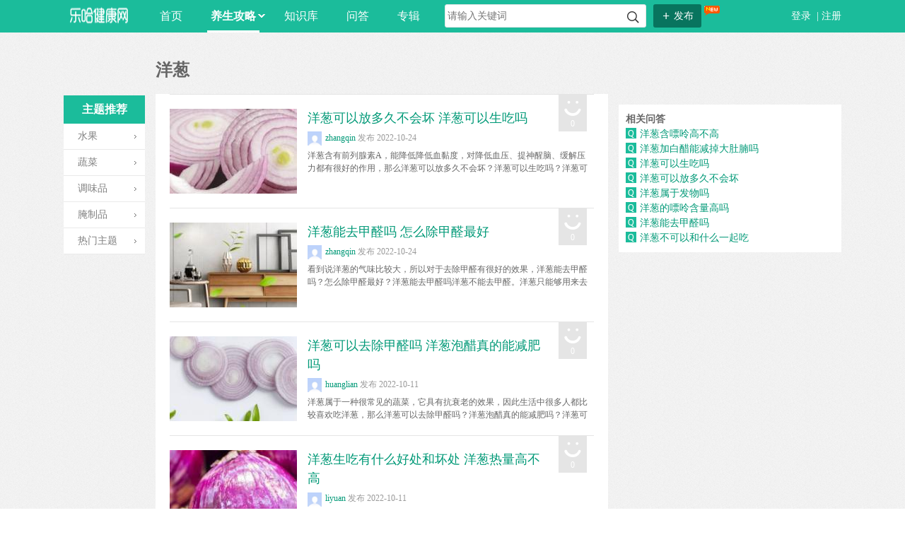

--- FILE ---
content_type: text/html; charset=UTF-8
request_url: http://www.leha.com/2191
body_size: 11210
content:
<!doctype html>
<html class="no-js" lang="zh-CN">
<head>
  <meta charset="utf-8">
  <meta http-equiv="x-ua-compatible" content="ie=edge">
  <meta name="renderer" content="webkit">
  <title>洋葱的功效与作用,洋葱发芽了还能吃吗,洋葱有什么功效-乐哈健康网</title>
  <meta name="keywords" content="洋葱">
  <meta name="description" content="洋葱可以放多久不会坏 洋葱可以生吃吗 洋葱能去甲醛吗 怎么除甲醛最好 洋葱可以去除甲醛吗 洋葱泡醋真的能减肥吗 洋葱生吃有什么好处和坏处 洋葱热量高不高 洋葱生吃好还是熟吃好 洋葱生吃怎么去除辣味 ">
  <meta name="viewport" content="width=device-width, initial-scale=1">

  <meta http-equiv="mobile-agent" content="format=xhtml; url=https://m.leha.com/2191">
  <meta http-equiv="mobile-agent" content="format=html5; url=https://m.leha.com/2191">
  <meta http-equiv="mobile-agent" content="format=wml; url=https://m.leha.com/2191">

  <!--link rel="apple-touch-icon" href="apple-touch-icon.png"-->
  <!-- Place favicon.ico in the root directory -->

  <!-- build:basecss css/base.css -->
  <link rel="stylesheet" href="/src/css/base.min.css">
  <link rel="stylesheet" href="/src/css/common.css?v=160705">
  <link rel="stylesheet" href="/src/css/news.css">
  <!-- endbuild -->
<script type="text/javascript" src="/src/js/common.js?v=150520" ></script> 
<script type="text/javascript">
var BASE_URL = '/?';
var canup=function(){
	var q=document.getElementById('q').value;
	//console.log(q);
	if(q) document.getElementById('up').style.display='block';
	else document.getElementById('up').style.display='none';
	//return false;
}	
</script>
</head>

<body>
<!-- 头部 -->
<div class="container header">
  <div class="row">
    <a href="http://www.leha.com/" class="logo">乐哈网</a>

    <div class="nav">
      <div class="main-nav">
        <a href="http://www.leha.com/" >首页</a>
            <a href="/#" class="j-nav cur" data-main-nav="1">养生攻略<i></i></a> 
            <a href="/zhishi/" class="j-nav " data-main-nav="2">知识库</a>
			<a href="/wenda/" class="j-nav " data-main-nav="3">问答</a>
            <a href="/group/" class="j-nav " data-main-nav="3">专辑</a>
			<!--<a href="https://www.leha.com/wenku/" class="j-nav" data-main-nav="3">文库</a>-->
			<!--<a href="http://www.leha.com/news" class="j-nav " data-main-nav="3">资讯</a>-->
      </div>
      <div class="sub-nav j-sub-nav" style="display:none;" data-sub-nav="1">
        <i></i>
        <ul>
        			<li>
					<a href="http://www.leha.com/1138">减肥瘦身</a>
					</li>
					<li>
						<a href="http://www.leha.com/1172">母婴保健</a> 
					</li>
					<li>
						<a href="http://www.leha.com/153">疾病预防</a> 
					</li>
					<li>
						<a href="http://www.leha.com/157">饮食指南</a> 
					</li>
<li class="last"><a href="http://www.leha.com/1126">美容护肤</a></li>
        </ul>
      </div>
    </div>

    <form class="search" action="/so/" name="search" method="get">
      <input name="o" type="hidden" value="16051597310037624316">
      <input name="p" type="hidden" value="">
      <input id="q" name="q" placeholder="请输入关键词" type="text" value="" onkeyup="canup()" onclick="document.getElementById('up').style.display='block'">
      <button id="up" onclick="document.form.search.submit()" onmouseover="canup()">搜索</button>
    </form>
    <div class="top-pub-btn">
      <span class="j-nav" data-main-nav="4"><i>+</i>发布<img src="/src/images/new.gif"></span></span>
      <div class="sub-nav j-sub-nav" style="left: 882px; display: none;" data-sub-nav="4">
        <i></i>
        <ul>
          <li><a href="http://my.leha.com/publish/article/">发布养生攻略</a></li>
          <li class="last"><a href="http://my.leha.com/publish/">我要提问</a></li>
        </ul>
      </div>
    </div>
    <div class="top-nav-login" id="fn_login">
    	    	<a rel="nofollow" href="http://my.leha.com/account/login/" class="j2-login">登录</a><span class="j2-login">&nbsp;|&nbsp;</span><a style="float:right" rel="nofollow" href="http://my.leha.com/account/register/">注册</a>
    	    </div>
  </div>
</div>

<!-- /头部 -->

<!-- 主体 -->
<div class="container">
  <div class="row clearfix">
  	
<div class="aside-nav">
    <p class="aside-title">主题推荐</p>
    <ul class="aside-ul">
    	
    	        <li class=""><a href="#" class="title">水果</a>
        	<div class="aside-hide-box">
        	                <a href="/2279" target="_blank">柚子</a>
         	                <a href="/220925" target="_blank">脆柿子</a>
         	                <a href="/24455" target="_blank">释迦果</a>
         	                <a href="/2281" target="_blank">香蕉</a>
         	                <a href="/2293" target="_blank">香瓜</a>
         	                <a href="/2266" target="_blank">西瓜</a>
         	                <a href="/221412" target="_blank">红柚</a>
         	                <a href="/2305" target="_blank">红枣</a>
         	                <a href="/226660" target="_blank">沃柑</a>
         	                <a href="/2303" target="_blank">柿子</a>
         	                <a href="/2267" target="_blank">葡萄</a>
         	                <a href="/2274" target="_blank">草莓</a>
         	                <a href="/227162" target="_blank">羊角蜜</a>
         	                <a href="/2280" target="_blank">苹果</a>
         	                <a href="/2273" target="_blank">猕猴桃</a>
         	                <a href="/2283" target="_blank">榴莲</a>
         	                <a href="/2285" target="_blank">橘子</a>
         	                <a href="/2307" target="_blank">石榴</a>
         	                <a href="/2306" target="_blank">无花果</a>
         	                <a href="/219869" target="_blank">红心柚</a>
         	                <a href="/22545" target="_blank">牛油果</a>
         	                <a href="/25618" target="_blank">冬枣</a>
         	                <a href="/2276" target="_blank">火龙果</a>
         	                <a href="/230398" target="_blank">砂糖橘</a>
         	                <a href="/226590" target="_blank">八月瓜</a>
         	                <a href="/24211" target="_blank">百香果</a>
         	                <a href="/2265" target="_blank">芒果</a>
         	                <a href="/2282" target="_blank">甘蔗</a>
         	                <a href="/2291" target="_blank">菠萝</a>
         	                <a href="/2262" target="_blank">柠檬</a>
         	                <a href="/2272" target="_blank">桑葚</a>
         	                <a href="/23832" target="_blank">橙子</a>
         	                <a href="/2264" target="_blank">龙眼</a>
         	                <a href="/22857" target="_blank">木瓜</a>
         	                <a href="/2269" target="_blank">梨子</a>
         	                <a href="/2275" target="_blank">樱桃</a>
         	                <a href="/2270" target="_blank">雪梨</a>
         	                <a href="/25087" target="_blank">提子</a>
         	                <a href="/22544" target="_blank">鳄梨</a>
         	                <a href="/2268" target="_blank">桃子</a>
         	                <a href="/2292" target="_blank">菠萝蜜</a>
         	                <a href="/24295" target="_blank">番石榴</a>
         	                <a href="/2288" target="_blank">杨梅</a>
         	                <a href="/2304" target="_blank">山楂</a>
         	                <a href="/2263" target="_blank">荔枝</a>
         	                <a href="/2277" target="_blank">山竹</a>
         	                <a href="/2278" target="_blank">雪莲果</a>
         	                <a href="/25134" target="_blank">黑布林</a>
         	                <a href="/24604" target="_blank">车厘子</a>
         	                <a href="/2287" target="_blank">枇杷</a>
         	                <a href="/24605" target="_blank">油桃</a>
         	                <a href="/2309" target="_blank">蓝莓</a>
         	                <a href="/2300" target="_blank">槟榔</a>
         	                <a href="/22676" target="_blank">马蹄</a>
         	                <a href="/230356" target="_blank">椪柑</a>
         	                <a href="/2284" target="_blank">圣女果</a>
         	                <a href="/2271" target="_blank">水蜜桃</a>
         	                <a href="/2296" target="_blank">椰子</a>
         	                <a href="/2301" target="_blank">李子</a>
         	                <a href="/2318" target="_blank">哈密瓜</a>
         	                <a href="/2320" target="_blank">荸荠</a>
         	                <a href="/24948" target="_blank">西柚</a>
         	                <a href="/221886" target="_blank">树葡萄</a>
         	                <a href="/218903" target="_blank">西梅</a>
         	                <a href="/229164" target="_blank">红心蜜柚</a>
         	                <a href="/219795" target="_blank">青木瓜</a>
         	                <a href="/219547" target="_blank">酸枣</a>
         	                <a href="/230170" target="_blank">秋月梨</a>
         	                <a href="/228932" target="_blank">糖心苹果</a>
         	                <a href="/218957" target="_blank">野草莓</a>
         	                <a href="/2302" target="_blank">银杏果</a>
         	                <a href="/2314" target="_blank">金桔</a>
         	                <a href="/230045" target="_blank">冰西瓜</a>
         	                <a href="/219183" target="_blank">黄皮果</a>
         	                <a href="/218943" target="_blank">杏子</a>
         	                <a href="/218735" target="_blank">莲雾</a>
         	                <a href="/230512" target="_blank">阳光玫瑰葡萄</a>
         	                <a href="/230327" target="_blank">青皮甘蔗</a>
         	                <a href="/227772" target="_blank">枣子</a>
         	                <a href="/2290" target="_blank">杨桃</a>
         	                <a href="/22146" target="_blank">苹果皮</a>
         	                <a href="/219051" target="_blank">黄桃</a>
         	                <a href="/226484" target="_blank">麒麟果</a>
         	                <a href="/225980" target="_blank">小米蕉</a>
         	                <a href="/220157" target="_blank">蛇果</a>
         	                <a href="/219137" target="_blank">灯笼果</a>
         	                <a href="/226582" target="_blank">蟠桃</a>
         	                <a href="/226636" target="_blank">牛油果核</a>
         	                <a href="/2295" target="_blank">红毛丹</a>
         	                <a href="/2308" target="_blank">蔓越莓</a>
         	                <a href="/230302" target="_blank">丹东草莓</a>
         	                <a href="/230049" target="_blank">冻榴莲</a>
         	                <a href="/24875" target="_blank">凤梨</a>
         	                <a href="/2286" target="_blank">柑橘</a>
         	                <a href="/227478" target="_blank">水果胡萝卜</a>
         	                <a href="/219131" target="_blank">芭蕉</a>
         	                <a href="/25154" target="_blank">人参果</a>
         	                <a href="/225902" target="_blank">酸石榴</a>
         	                <a href="/25189" target="_blank">青梅</a>
         	                <a href="/25213" target="_blank">椰子肉</a>
         	                <a href="/22144" target="_blank">西瓜皮</a>
         	                <a href="/228836" target="_blank">清香桔</a>
         	                <a href="/24773" target="_blank">桔子</a>
         	                <a href="/25356" target="_blank">青枣</a>
         	                <a href="/229198" target="_blank">干山楂</a>
         	                <a href="/22837" target="_blank">梨</a>
         	                <a href="/219505" target="_blank">树莓</a>
         	                <a href="/2316" target="_blank">葡萄柚</a>
         	                <a href="/2317" target="_blank">文旦</a>
         	                <a href="/2321" target="_blank">青柠</a>
         	                <a href="/220833" target="_blank">红心火龙果</a>
         	                <a href="/218789" target="_blank">蛇皮果</a>
         	         	</div>
        </li>
             	
    	        <li class=""><a href="#" class="title">蔬菜</a>
        	<div class="aside-hide-box">
        	                <a href="/285" target="_blank">西红柿</a>
         	                <a href="/259" target="_blank">生姜</a>
         	                <a href="/218535" target="_blank">野菜</a>
         	                <a href="/22657" target="_blank">山药</a>
         	                <a href="/278" target="_blank">黄瓜</a>
         	                <a href="/22644" target="_blank">菌类</a>
         	                <a href="/272" target="_blank">土豆</a>
         	                <a href="/22558" target="_blank">大蒜</a>
         	                <a href="/268" target="_blank">冬瓜</a>
         	                <a href="/22658" target="_blank">秋葵</a>
         	                <a href="/264" target="_blank">红薯</a>
         	                <a href="/2234" target="_blank">苦瓜</a>
         	                <a href="/2252" target="_blank">香菇</a>
         	                <a href="/288" target="_blank">莲藕</a>
         	                <a href="/2197" target="_blank">芋头</a>
         	                <a href="/284" target="_blank">胡萝卜</a>
         	                <a href="/290" target="_blank">木耳</a>
         	                <a href="/23188" target="_blank">白菜</a>
         	                <a href="/258" target="_blank">香菜</a>
         	                <a href="/2188" target="_blank">萝卜</a>
         	                <a href="/2243" target="_blank">茄子</a>
         	                <a href="/267" target="_blank">南瓜</a>
         	                <a href="/2245" target="_blank">银耳</a>
         	                <a href="/279" target="_blank">辣椒</a>
         	                <a href="/2144" target="_blank">菠菜</a>
         	                <a href="/2153" target="_blank">黄秋葵</a>
         	                <a href="/229650" target="_blank">鼠曲草</a>
         	                <a href="/2242" target="_blank">番茄</a>
         	                <a href="/291" target="_blank">韭菜</a>
         	                <a href="/2159" target="_blank">苋菜</a>
         	                <a href="/2189" target="_blank">白萝卜</a>
         	                <a href="/2143" target="_blank">生菜</a>
         	                <a href="/2221" target="_blank">百合</a>
         	                <a href="/274" target="_blank">海带</a>
         	                <a href="/2174" target="_blank">紫菜</a>
         	                <a href="/2191" target="_blank">洋葱</a>
         	                <a href="/255" target="_blank">芹菜</a>
         	                <a href="/2146" target="_blank">韭菜花</a>
         	                <a href="/2167" target="_blank">荠菜</a>
         	                <a href="/286" target="_blank">红苋菜</a>
         	                <a href="/25012" target="_blank">冬笋</a>
         	                <a href="/2110" target="_blank">杏鲍菇</a>
         	                <a href="/219341" target="_blank">松茸</a>
         	                <a href="/2223" target="_blank">香椿芽</a>
         	                <a href="/294" target="_blank">蚕豆</a>
         	                <a href="/25699" target="_blank">山药豆</a>
         	                <a href="/2157" target="_blank">空心菜</a>
         	                <a href="/2184" target="_blank">油菜</a>
         	                <a href="/24541" target="_blank">虫草花</a>
         	                <a href="/2203" target="_blank">竹笋</a>
         	                <a href="/2205" target="_blank">茭白</a>
         	                <a href="/25073" target="_blank">红薯叶</a>
         	                <a href="/2251" target="_blank">金针菇</a>
         	                <a href="/2261" target="_blank">竹荪</a>
         	                <a href="/220877" target="_blank">红背菜</a>
         	                <a href="/2168" target="_blank">马齿苋</a>
         	                <a href="/2250" target="_blank">猴头菇</a>
         	                <a href="/23374" target="_blank">腐竹</a>
         	                <a href="/23378" target="_blank">蘑菇</a>
         	                <a href="/297" target="_blank">豇豆</a>
         	                <a href="/25002" target="_blank">木薯</a>
         	                <a href="/2141" target="_blank">包菜</a>
         	                <a href="/2151" target="_blank">油麦菜</a>
         	                <a href="/298" target="_blank">豌豆</a>
         	                <a href="/24983" target="_blank">甜菜</a>
         	                <a href="/229879" target="_blank">干木耳</a>
         	                <a href="/2209" target="_blank">菱角</a>
         	                <a href="/24884" target="_blank">干香菇</a>
         	                <a href="/219231" target="_blank">红秋葵</a>
         	                <a href="/263" target="_blank">大白菜</a>
         	                <a href="/2122" target="_blank">青椒</a>
         	                <a href="/227258" target="_blank">玉米粒</a>
         	                <a href="/2204" target="_blank">牛蒡</a>
         	                <a href="/2237" target="_blank">丝瓜</a>
         	                <a href="/2101" target="_blank">扁豆</a>
         	                <a href="/2117" target="_blank">西兰花</a>
         	                <a href="/2192" target="_blank">洋姜</a>
         	                <a href="/2202" target="_blank">芦笋</a>
         	                <a href="/25591" target="_blank">番薯叶</a>
         	                <a href="/2103" target="_blank">毛豆</a>
         	                <a href="/2160" target="_blank">香椿</a>
         	                <a href="/22210" target="_blank">黄花菜</a>
         	                <a href="/2198" target="_blank">魔芋</a>
         	                <a href="/261" target="_blank">上海青</a>
         	                <a href="/292" target="_blank">四季豆</a>
         	                <a href="/293" target="_blank">豆苗</a>
         	                <a href="/215" target="_blank">蔬菜类</a>
         	                <a href="/256" target="_blank">蒜苗</a>
         	                <a href="/2123" target="_blank">尖椒</a>
         	                <a href="/25508" target="_blank">松露</a>
         	                <a href="/2149" target="_blank">苦菊</a>
         	                <a href="/219861" target="_blank">玉米笋</a>
         	                <a href="/2177" target="_blank">芥菜</a>
         	                <a href="/220160" target="_blank">荷兰豆</a>
         	                <a href="/230208" target="_blank">湖藕</a>
         	                <a href="/219223" target="_blank">青番茄</a>
         	                <a href="/219495" target="_blank">芋头杆</a>
         	                <a href="/283" target="_blank">红萝卜</a>
         	                <a href="/2128" target="_blank">大蒜子</a>
         	                <a href="/2145" target="_blank">韭黄</a>
         	                <a href="/2147" target="_blank">水芹</a>
         	                <a href="/23489" target="_blank">豆角</a>
         	                <a href="/227326" target="_blank">西红柿皮</a>
         	                <a href="/2210" target="_blank">蕨菜</a>
         	                <a href="/219167" target="_blank">藕尖</a>
         	                <a href="/22826" target="_blank">纳豆</a>
         	                <a href="/227170" target="_blank">小白嘴山药</a>
         	                <a href="/250" target="_blank">大葱</a>
         	                <a href="/219509" target="_blank">双孢菇</a>
         	                <a href="/282" target="_blank">花菜</a>
         	                <a href="/25503" target="_blank">秋茄子</a>
         	                <a href="/2158" target="_blank">茼蒿</a>
         	                <a href="/229856" target="_blank">新鲜木耳</a>
         	                <a href="/225264" target="_blank">水果萝卜</a>
         	                <a href="/2195" target="_blank">莴笋</a>
         	                <a href="/2211" target="_blank">莴苣</a>
         	                <a href="/2218" target="_blank">豆薯</a>
         	                <a href="/2255" target="_blank">茶树菇</a>
         	         	</div>
        </li>
             	
    	     	
    	        <li class=""><a href="#" class="title">调味品</a>
        	<div class="aside-hide-box">
        	                <a href="/24522" target="_blank">小苏打</a>
         	                <a href="/2665" target="_blank">蜂蜜</a>
         	                <a href="/2677" target="_blank">味精</a>
         	                <a href="/2679" target="_blank">白醋</a>
         	                <a href="/2676" target="_blank">鸡精</a>
         	                <a href="/2655" target="_blank">食用油</a>
         	                <a href="/2660" target="_blank">生抽</a>
         	                <a href="/2659" target="_blank">橄榄油</a>
         	                <a href="/227716" target="_blank">糖</a>
         	                <a href="/2656" target="_blank">植物油</a>
         	                <a href="/2667" target="_blank">红糖</a>
         	                <a href="/23133" target="_blank">食盐</a>
         	                <a href="/2653" target="_blank">食醋</a>
         	                <a href="/2654" target="_blank">酱油</a>
         	                <a href="/219393" target="_blank">沙拉酱</a>
         	                <a href="/2680" target="_blank">米醋</a>
         	                <a href="/25509" target="_blank">醋</a>
         	                <a href="/2666" target="_blank">白糖</a>
         	                <a href="/22598" target="_blank">姜</a>
         	                <a href="/2658" target="_blank">茶籽油</a>
         	                <a href="/226522" target="_blank">无碘盐</a>
         	                <a href="/2657" target="_blank">花生油</a>
         	                <a href="/24523" target="_blank">茴香</a>
         	                <a href="/25083" target="_blank">酒酿</a>
         	                <a href="/226764" target="_blank">发酵粉</a>
         	                <a href="/22669" target="_blank">桂皮</a>
         	                <a href="/25506" target="_blank">鱼子酱</a>
         	                <a href="/2664" target="_blank">腐乳</a>
         	                <a href="/2668" target="_blank">冰糖</a>
         	                <a href="/2671" target="_blank">桂花糖</a>
         	                <a href="/2672" target="_blank">芥末</a>
         	                <a href="/227764" target="_blank">甘蔗红糖</a>
         	                <a href="/2662" target="_blank">料酒</a>
         	                <a href="/226524" target="_blank">低钠盐</a>
         	         	</div>
        </li>
             	
    	     	
    	     	
    	        <li class=""><a href="#" class="title">腌制品</a>
        	<div class="aside-hide-box">
        	                <a href="/25501" target="_blank">腌菜</a>
         	                <a href="/2479" target="_blank">腊鱼</a>
         	                <a href="/227094" target="_blank">干黄花菜</a>
         	                <a href="/218572" target="_blank">剁辣椒</a>
         	                <a href="/23994" target="_blank">腊肉</a>
         	                <a href="/2183" target="_blank">雪里蕻</a>
         	                <a href="/25072" target="_blank">干鱿鱼</a>
         	                <a href="/227100" target="_blank">卤牛肉</a>
         	                <a href="/218911" target="_blank">梅菜</a>
         	                <a href="/2530" target="_blank">火腿肠</a>
         	                <a href="/218817" target="_blank">黑蒜</a>
         	         	</div>
        </li>
             	
    	     	
    	     	
    	     	
    	     	
    	     	
    	     	
    	     	
    	     	
    	        <li class=""><a href="#" class="title">热门主题</a>
        	<div class="aside-hide-box">
        	                <a href="/25527" target="_blank">21天减肥法</a>
         	                <a href="/218409" target="_blank">低烧的原因</a>
         	                <a href="/25565" target="_blank">冠心病的注意事项</a>
         	                <a href="/22441" target="_blank">减肥的方法</a>
         	                <a href="/25152" target="_blank">割双眼皮注意事项</a>
         	                <a href="/218455" target="_blank">去眼袋的有效方法</a>
         	                <a href="/218453" target="_blank">去黑眼圈最有效的方法</a>
         	                <a href="/25838" target="_blank">吃什么对眼睛好</a>
         	                <a href="/24871" target="_blank">坐月子注意事项</a>
         	                <a href="/25531" target="_blank">妊娠糖尿病</a>
         	                <a href="/25806" target="_blank">妊娠高血压</a>
         	                <a href="/25729" target="_blank">孕妇咳嗽怎么办</a>
         	                <a href="/25725" target="_blank">春季养生小常识</a>
         	                <a href="/25416" target="_blank">月经推迟怎么办</a>
         	                <a href="/25305" target="_blank">洗脸的正确方法</a>
         	                <a href="/24096" target="_blank">流产的注意事项</a>
         	                <a href="/218434" target="_blank">激光脱毛</a>
         	                <a href="/25535" target="_blank">牙齿黄怎么办</a>
         	                <a href="/25849" target="_blank">瑜伽动作图解</a>
         	                <a href="/218246" target="_blank">生男生女</a>
         	                <a href="/218498" target="_blank">瘦脸的最快方法</a>
         	                <a href="/25236" target="_blank">祛斑的方法</a>
         	                <a href="/218427" target="_blank">祛痘最有效的方法</a>
         	                <a href="/25687" target="_blank">经期不能吃的食物</a>
         	                <a href="/25762" target="_blank">经期吃什么好</a>
         	                <a href="/25760" target="_blank">经期要注意些什么</a>
         	                <a href="/218505" target="_blank">肚子疼怎么办</a>
         	                <a href="/25854" target="_blank">苹果减肥法</a>
         	                <a href="/25210" target="_blank">酸奶什么时候喝最好</a>
         	                <a href="/25093" target="_blank">长痘痘的位置图解</a>
         	                <a href="/25186" target="_blank">面膜可以天天敷吗</a>
         	                <a href="/218507" target="_blank">颈椎病自我治疗方法</a>
         	                <a href="/25570" target="_blank">高血压吃什么好</a>
         	                <a href="/25562" target="_blank">高血压注意事项</a>
         	         	</div>
        </li>
             	
    </ul>
</div>  	
  	
  	
    <div class="col-left">
      <div class="clearfix">
        <h1 class="pull-left">洋葱</h1>

        <div class="share pull-right">
          <div class="bdsharebuttonbox">
            <a href="#" class="bds_qzone" data-cmd="qzone" title="分享到QQ空间"></a>
            <a href="#" class="bds_tsina" data-cmd="tsina" title="分享到新浪微博"></a>
            <a href="#" class="bds_tqq" data-cmd="tqq" title="分享到腾讯微博"></a>
            <a href="#" class="bds_renren" data-cmd="renren" title="分享到人人网"></a>
            <a href="#" class="bds_weixin" data-cmd="weixin" title="分享到微信"></a>
            <a href="#" class="bds_more" data-cmd="more"></a>
          </div>
        </div>
      </div>
      <div class="news-list">
						    
<div class="news-item clearfix">
          <div class="object"><a target="_blank" href="/health/1453070"><img alt="洋葱可以放多久不会坏 洋葱可以生吃吗" src="https://img.leha.com/b60/cb4f0782eae4c.jpg18.jpg?v=1453070" width="180px" height="120px"/></a>
          </div>
 <div class="box">
          <h3><a target="_blank" href="/health/1453070" title="洋葱可以放多久不会坏 洋葱可以生吃吗">洋葱可以放多久不会坏 洋葱可以生吃吗</a></h3>

          <div class="author">
            <a rel="nofollow" href="http://my.leha.com/account/41167"><img
                src="https://img.leha.com/avatar/2016/663637667733f1c6.jpg" style="height:20px"/>zhangqin</a>
            <span class="time">发布&nbsp;2022-10-24</span>
          </div>
          <div class="p">洋葱含有前列腺素A，能降低降低血黏度，对降低血压、提神醒脑、缓解压力都有很好的作用，那么洋葱可以放多久不会坏？洋葱可以生吃吗？洋葱可以放多久不会坏洋葱可以放1个星期。在常温的环境下...</div>
          <div class="like" data-id="1453070"><a href="javascript:;">0</a></div>
        </div>
 </div>
      					    
<div class="news-item clearfix">
          <div class="object"><a target="_blank" href="/health/1453069"><img alt="洋葱能去甲醛吗 怎么除甲醛最好" src="https://img.leha.com/22a/1a87351c1da8c.jpg18.jpg?v=1453069" width="180px" height="120px"/></a>
          </div>
 <div class="box">
          <h3><a target="_blank" href="/health/1453069" title="洋葱能去甲醛吗 怎么除甲醛最好">洋葱能去甲醛吗 怎么除甲醛最好</a></h3>

          <div class="author">
            <a rel="nofollow" href="http://my.leha.com/account/41167"><img
                src="https://img.leha.com/avatar/2016/663637667733f1c6.jpg" style="height:20px"/>zhangqin</a>
            <span class="time">发布&nbsp;2022-10-24</span>
          </div>
          <div class="p">看到说洋葱的气味比较大，所以对于去除甲醛有很好的效果，洋葱能去甲醛吗？怎么除甲醛最好？洋葱能去甲醛吗洋葱不能去甲醛。洋葱只能够用来去腥，去甲醛的说法是不正确的，因为洋葱的味道比较强...</div>
          <div class="like" data-id="1453069"><a href="javascript:;">0</a></div>
        </div>
 </div>
      					    
<div class="news-item clearfix">
          <div class="object"><a target="_blank" href="/health/1450958"><img alt="洋葱可以去除甲醛吗 洋葱泡醋真的能减肥吗" src="https://img.leha.com/8af/2bdf94ed29c99.jpg18.jpg?v=1450958" width="180px" height="120px"/></a>
          </div>
 <div class="box">
          <h3><a target="_blank" href="/health/1450958" title="洋葱可以去除甲醛吗 洋葱泡醋真的能减肥吗">洋葱可以去除甲醛吗 洋葱泡醋真的能减肥吗</a></h3>

          <div class="author">
            <a rel="nofollow" href="http://my.leha.com/account/41156"><img
                src="https://img.leha.com/avatar/2016/663637667733f1c6.jpg" style="height:20px"/>huanglian</a>
            <span class="time">发布&nbsp;2022-10-11</span>
          </div>
          <div class="p">洋葱属于一种很常见的蔬菜，它具有抗衰老的效果，因此生活中很多人都比较喜欢吃洋葱，那么洋葱可以去除甲醛吗？洋葱泡醋真的能减肥吗？洋葱可以去除甲醛吗洋葱不可以去甲醛。甲醛是一种无色有刺...</div>
          <div class="like" data-id="1450958"><a href="javascript:;">0</a></div>
        </div>
 </div>
      					    
<div class="news-item clearfix">
          <div class="object"><a target="_blank" href="/health/1450912"><img alt="洋葱生吃有什么好处和坏处 洋葱热量高不高" src="https://img.leha.com/245/f78c76173b1a0.jpg18.jpg?v=1450912" width="180px" height="120px"/></a>
          </div>
 <div class="box">
          <h3><a target="_blank" href="/health/1450912" title="洋葱生吃有什么好处和坏处 洋葱热量高不高">洋葱生吃有什么好处和坏处 洋葱热量高不高</a></h3>

          <div class="author">
            <a rel="nofollow" href="http://my.leha.com/account/41147"><img
                src="https://img.leha.com/avatar/2016/663637667733f1c6.jpg" style="height:20px"/>liyuan</a>
            <span class="time">发布&nbsp;2022-10-11</span>
          </div>
          <div class="p">洋葱具有独特的辛辣味，有很多的人喜欢吃生的洋葱，但是也有人不喜欢生吃，那么洋葱生吃有什么好处和坏处？洋葱热量高不高？洋葱生吃有什么好处和坏处好处：1、维护心血管健康洋葱中含有前列腺...</div>
          <div class="like" data-id="1450912"><a href="javascript:;">0</a></div>
        </div>
 </div>
      					    
<div class="news-item clearfix">
          <div class="object"><a target="_blank" href="/health/1450910"><img alt="洋葱生吃好还是熟吃好 洋葱生吃怎么去除辣味" src="https://img.leha.com/a75/e2fabc7b8cd59.jpg18.jpg?v=1450910" width="180px" height="120px"/></a>
          </div>
 <div class="box">
          <h3><a target="_blank" href="/health/1450910" title="洋葱生吃好还是熟吃好 洋葱生吃怎么去除辣味">洋葱生吃好还是熟吃好 洋葱生吃怎么去除辣味</a></h3>

          <div class="author">
            <a rel="nofollow" href="http://my.leha.com/account/41147"><img
                src="https://img.leha.com/avatar/2016/663637667733f1c6.jpg" style="height:20px"/>liyuan</a>
            <span class="time">发布&nbsp;2022-10-11</span>
          </div>
          <div class="p">朋友买了几个洋葱，我本来打算炒着吃的，但是她叫我留几个生拌着吃，我以前没有生吃过，洋葱生吃好还是熟吃好？洋葱生吃怎么去除辣味？洋葱生吃好还是熟吃好洋葱生吃和熟吃对身体都有一定的好处...</div>
          <div class="like" data-id="1450910"><a href="javascript:;">0</a></div>
        </div>
 </div>
      					    
<div class="news-item clearfix">
          <div class="object"><a target="_blank" href="/health/1450909"><img alt="洋葱皮发霉了剥掉能吃吗 洋葱可以放多久" src="https://img.leha.com/795/93255c229d51e.jpg18.jpg?v=1450909" width="180px" height="120px"/></a>
          </div>
 <div class="box">
          <h3><a target="_blank" href="/health/1450909" title="洋葱皮发霉了剥掉能吃吗 洋葱可以放多久">洋葱皮发霉了剥掉能吃吗 洋葱可以放多久</a></h3>

          <div class="author">
            <a rel="nofollow" href="http://my.leha.com/account/41147"><img
                src="https://img.leha.com/avatar/2016/663637667733f1c6.jpg" style="height:20px"/>liyuan</a>
            <span class="time">发布&nbsp;2022-10-11</span>
          </div>
          <div class="p">我和朋友一起去菜市场买菜，然后看到了洋葱就挑了几个，之后放在家里就一直没有吃，然后看到洋葱发霉了，洋葱皮发霉了剥掉能吃吗？洋葱可以放多久？洋葱皮发霉了剥掉能吃吗葱皮发霉了剥掉不能吃...</div>
          <div class="like" data-id="1450909"><a href="javascript:;">0</a></div>
        </div>
 </div>
      					    
<div class="news-item clearfix">
          <div class="object"><a target="_blank" href="/health/1450907"><img alt="洋葱的营养成分和功效作用 洋葱可以天天吃吗" src="https://img.leha.com/269/bbd0da8557df3.jpg18.jpg?v=1450907" width="180px" height="120px"/></a>
          </div>
 <div class="box">
          <h3><a target="_blank" href="/health/1450907" title="洋葱的营养成分和功效作用 洋葱可以天天吃吗">洋葱的营养成分和功效作用 洋葱可以天天吃吗</a></h3>

          <div class="author">
            <a rel="nofollow" href="http://my.leha.com/account/41147"><img
                src="https://img.leha.com/avatar/2016/663637667733f1c6.jpg" style="height:20px"/>liyuan</a>
            <span class="time">发布&nbsp;2022-10-11</span>
          </div>
          <div class="p">家里的小朋友很挑食，最近做了很多的吃的他都不喜欢，然后打算做点洋葱给他吃，洋葱平时吃得少，洋葱的营养成分和功效作用？&nbsp;洋葱可以天天吃吗?洋葱的营养成分和功效作用洋葱中含有...</div>
          <div class="like" data-id="1450907"><a href="javascript:;">0</a></div>
        </div>
 </div>
      					    
<div class="news-item clearfix">
          <div class="object"><a target="_blank" href="/health/1450709"><img alt="洋葱发芽能不能吃了 洋葱能生吃吗" src="https://img.leha.com/09d/831fe11a02a0b.jpg18.jpg?v=1450709" width="180px" height="120px"/></a>
          </div>
 <div class="box">
          <h3><a target="_blank" href="/health/1450709" title="洋葱发芽能不能吃了 洋葱能生吃吗">洋葱发芽能不能吃了 洋葱能生吃吗</a></h3>

          <div class="author">
            <a rel="nofollow" href="http://my.leha.com/account/41158"><img
                src="https://img.leha.com/avatar/2016/663637667733f1c6.jpg" style="height:20px"/>zhouhan</a>
            <span class="time">发布&nbsp;2022-10-10</span>
          </div>
          <div class="p">刚刚发现家里的洋葱发芽了，不知道还能不能吃，请问洋葱发芽能不能吃？洋葱发芽能不能吃了洋葱发芽可以食用，但是不建议食用。因为洋葱发芽了以后，洋葱本身一部分营养会转移到顶部，并且味道会...</div>
          <div class="like" data-id="1450709"><a href="javascript:;">0</a></div>
        </div>
 </div>
      					    
<div class="news-item clearfix">
          <div class="object"><a target="_blank" href="/health/1450682"><img alt="洋葱煮水喝能减肥是真的吗 洋葱吃多了有什么影响" src="https://img.leha.com/46d/82912c4748104.jpg18.jpg?v=1450682" width="180px" height="120px"/></a>
          </div>
 <div class="box">
          <h3><a target="_blank" href="/health/1450682" title="洋葱煮水喝能减肥是真的吗 洋葱吃多了有什么影响">洋葱煮水喝能减肥是真的吗 洋葱吃多了有什么影</a></h3>

          <div class="author">
            <a rel="nofollow" href="http://my.leha.com/account/41158"><img
                src="https://img.leha.com/avatar/2016/663637667733f1c6.jpg" style="height:20px"/>zhouhan</a>
            <span class="time">发布&nbsp;2022-10-10</span>
          </div>
          <div class="p">最近一直在努力减肥，网上说洋葱煮水喝可以减肥，请问洋葱煮水喝能减肥是真的吗？洋葱煮水喝能减肥是真的吗洋葱煮水喝能减肥不是真的。虽然洋葱煮水喝在一定程度上有辅助减肥的作用，但不能单纯...</div>
          <div class="like" data-id="1450682"><a href="javascript:;">0</a></div>
        </div>
 </div>
      					    
<div class="news-item clearfix">
          <div class="object"><a target="_blank" href="/health/1450406"><img alt="洋葱的营养成分和功效 洋葱不能和什么一起吃" src="https://img.leha.com/3f7/458dee62519ad.jpg18.jpg?v=1450406" width="180px" height="120px"/></a>
          </div>
 <div class="box">
          <h3><a target="_blank" href="/health/1450406" title="洋葱的营养成分和功效 洋葱不能和什么一起吃">洋葱的营养成分和功效 洋葱不能和什么一起吃</a></h3>

          <div class="author">
            <a rel="nofollow" href="http://my.leha.com/account/41167"><img
                src="https://img.leha.com/avatar/2016/663637667733f1c6.jpg" style="height:20px"/>zhangqin</a>
            <span class="time">发布&nbsp;2022-10-09</span>
          </div>
          <div class="p">洋葱味道清香，含水量较高，营养丰富，那么洋葱的营养成分和功效是什么？洋葱不能和什么一起吃？洋葱的营养成分和功效降血脂洋葱富含有硒元素，大蒜素以及维生素成分，有降血脂和降血压的作用，...</div>
          <div class="like" data-id="1450406"><a href="javascript:;">0</a></div>
        </div>
 </div>
            </div>
      <!--div class="pager">
        <div><span class="current">1</span><a class="num" href="/149_p2">2</a><a class="num" href="/149_p3">3</a><a
            class="num" href="/149_p4">4</a><a class="num" href="/149_p5">5</a><a class="num" href="/149_p6">6</a><a
            class="num" href="/149_p7">7</a><a class="num" href="/149_p8">8</a><a class="num" href="/149_p9">9</a><a
            class="num" href="/149_p10">10</a><a class="num" href="/149_p11">11</a> <a class="next"
                                                                                       href="/149_p2">>></a> <a
            class="end" href="/149_p13">13</a></div>
      </div-->
      <div class="pager">
      	<div><span class="current">1</span><a class="num" href="/2191_2">2</a><a class="num" href="/2191_3">3</a><a class="num" href="/2191_4">4</a><a class="num" href="/2191_5">5</a><a class="num" href="/2191_6">6</a><a href="/2191_2">>></a><a href="/2191_32">32</a></div>
      </div>
    </div>
    <div class="col-right">
    <!---->
<div class="banner"><script type="text/javascript">BAIDU_CLB_fillSlot("963323");</script></div>	

<div class="qa">
					<h3>相关问答</h3>
					<ul>
												<li>								
						<p class="q"> <a href="/wenda/1453090" target="_blank">洋葱含嘌呤高不高</a></p>
						<p class="a">洋葱的嘌呤含量不高。


	洋葱属于低嘌呤食物，每100g洋葱中只含有3.5mg左右的嘌呤，因此，大部分人群都可以适量食用。


	且洋葱对于患有痛风性关节炎和高血酸症的人群食用后，也不会导致体内尿酸波动，适当食用洋葱可以为人体提供营养...</p>								
						</li>
												<li>								
						<p class="q"> <a href="/wenda/1453088" target="_blank">洋葱加白醋能减掉大肚腩吗</a></p>
						<p class="a">洋葱加白醋不能减掉大肚腩。


	洋葱加白醋可能会对肠道带来刺激，从而产生一些不良的影响，因此不建议食用洋葱加白醋减肥。


	平常注意清淡饮食，避免摄入过多碳水化合物，如馒头、面条、大米等，可换为紫薯、玉米、燕麦等，减少油腻食物的摄入...</p>								
						</li>
												<li>								
						<p class="q"> <a href="/wenda/1453086" target="_blank">洋葱可以生吃吗</a></p>
						<p class="a">洋葱可以生吃。


	洋葱含有钾、铜、锰、磷等矿物质，生吃洋葱能够补充人体所需的营养物质及矿物质，洋葱中的粗纤维能够促进人体的肠胃蠕动速度。


	碳水化合物可以为人体提高一定的热量，可以起到促进消化、增加食欲的作用，生吃时白皮和黄皮类...</p>								
						</li>
												<li>								
						<p class="q"> <a href="/wenda/1453085" target="_blank">洋葱可以放多久不会坏</a></p>
						<p class="a">洋葱可以放1个星期。


	在常温的环境下，洋葱会与空气中的氧气发生反应并引起氧化，最多保存1周时间。


	如果是放置在干燥阴凉处，在室内地板上铺一层干稻草，然后将洋葱放在顶部，以保持房间通风和透气，则可以保存30天左右的时间。另外，...</p>								
						</li>
												<li>								
						<p class="q"> <a href="/wenda/1451967" target="_blank">洋葱属于发物吗</a></p>
						<p class="a">洋葱是属于发物的。


	发物一般是指含有丰富的营养物质或者具有刺激性容易诱发疾病的食物，洋葱性平、味辛甘，是属于具有辛味和刺激性的食物，洋葱含有较多的营养物质，如维生素、纤维素、前列腺素，以及锌、硒等多种矿物质，但是手术后不宜吃洋葱，...</p>								
						</li>
												<li>								
						<p class="q"> <a href="/wenda/1451620" target="_blank">洋葱的嘌呤含量高吗</a></p>
						<p class="a">洋葱的嘌呤含量不高。


	洋葱属于一种低嘌呤的食物，每100克洋葱中有3.5毫克左右的嘌呤。


	嘌呤属于人体必需的能量物质，适当的摄入含有嘌呤的食物，可以补充身体所需的营养。...</p>								
						</li>
												<li>								
						<p class="q"> <a href="/wenda/1451619" target="_blank">洋葱能去甲醛吗</a></p>
						<p class="a">洋葱不能去甲醛。


	因为洋葱的味道比较强烈，可以掩盖甲醛的味道，但是屋内的甲醛并没有去除。


	去除甲醛最简单的方式就是开窗通风，让空气加速流通，还可以用活性炭去除甲醛，活性炭可以有效吸附甲醛，所以可以放一些活性炭在新房子里面，不...</p>								
						</li>
												<li>								
						<p class="q"> <a href="/wenda/1451618" target="_blank">洋葱不可以和什么一起吃</a></p>
						<p class="a">蜂蜜


	洋葱和蜂蜜一起吃后容易引起恶心、呕吐、腹泻、腹痛等胃肠不适感。


	鱼


	鱼中含有丰富的蛋白质，洋葱和鱼一起吃，洋葱里的草酸会分解、破坏鱼中丰富的蛋白质，使之沉淀，不容易被人体消化吸收。...</p>								
						</li>
											</ul>
				</div>
	
					

	
				<div class="j-fixed-ad" style="margin-left:8px">
				<!--taobao-->
				<script type="text/javascript">BAIDU_CLB_fillSlot("1086714");</script>	
				</div>
	
  </div>
</div>
<!-- /主体 -->

<script src="/static/js/jquery.2.js" type="text/javascript"></script>
<script>
$(function(){
    $('.aside-ul li').each(function(){
	    $(this).hover(function(){
		    $(this).addClass('active').siblings().removeClass('active');
		},function(){
		    $(this).removeClass('active');
		});
	});
})
</script>
<footer class="uc-footer">
	<nav>
	<a target="_blank" href="https://www.leha.com/about/us/" rel="nofollow">关于我们1</a>
	<a target="_blank" href="https://www.leha.com/about/Guide/" rel="nofollow">内容分享指南</a>
	<a target="_blank" href="https://www.leha.com/about/Disclaimer/" rel="nofollow">免责申明</a>
	<a target="_blank" href="https://www.leha.com/about/Contact/" rel="nofollow">联系乐哈</a>
	<a target="_blank" href="https://www.leha.com/about/Comments/" rel="nofollow">意见反馈</a>
	</nav>
  <div class="copyright">&copy;2022 <a href="https://www.leha.com/">乐哈健康网</a> <br>申明：本站内容均来自于用户分享，仅供参考，不能作为诊断及医疗的依据！</div>
</footer>

<script>
(function(undefined) {

	var uid="";
	var src='https://my.leha.com/?/ajax/log/'
		+'&uid='
		+uid
		+'&ref='
		+encodeURIComponent(document.referrer)
		+'&url='
		+encodeURIComponent(window.location.pathname)//href
		;
	//document.writeln('<iframe src="'+src+'" width="0" height="0" style="display:none;"></iframe>');	
	//console.log(window.location);
})();

var UNAME=getCookie('UNAME');
//console.log(UNAME);
if(UNAME){
	//alert(UNAME);
	document.getElementById('fn_login').innerHTML='<a class="j2-login" rel="nofollow" href="https://my.leha.com/">'+UNAME+'&nbsp;|</a>&nbsp;<a rel="nofollow" style="float:right" href="https://my.leha.com/account/logout/">退出</a>';
	//console.log(document.getElementById('fn_login'));
}
</script>
<script type="text/javascript" src="/js/global.js?v=160706"></script>
<script type="text/javascript" src="https://cbjs.baidu.com/js/m.js" ></script>

<script>
var _hmt = _hmt || [];
(function() {
  var hm = document.createElement("script");
  hm.src = "https://hm.baidu.com/hm.js?f092c1f42c757531b3fe1c93cad6e7ab";
  var s = document.getElementsByTagName("script")[0]; 
  s.parentNode.insertBefore(hm, s);
})();
</script>
<div style="display:none">
<!--pc statistics-->

<script>
	(function(){
		var bp = document.createElement('script');
		bp.src = '//push.zhanzhang.baidu.com/push.js';
		var s = document.getElementsByTagName("script")[0];
		s.parentNode.insertBefore(bp, s);
	})();
</script>
</div>

</body>
</html>

--- FILE ---
content_type: text/css
request_url: http://www.leha.com/src/css/base.min.css
body_size: 6368
content:
html{background:#fff;color:#000;-webkit-text-size-adjust:100%;-ms-text-size-adjust:100%}article,aside,blockquote,body,button,code,dd,details,div,dl,dt,fieldset,figcaption,figure,footer,form,h1,h2,h3,h4,h5,h6,header,hgroup,hr,input,legend,li,menu,nav,ol,p,pre,section,td,textarea,th,ul{margin:0;padding:0}article,aside,details,figcaption,figure,footer,header,hgroup,menu,nav,section{display:block}audio,canvas,video{display:inline-block}body,button,input,select,textarea{font:12px/1.5 tahoma,arial,"Hiragino Sans GB",\5b8b\4f53}input,select,textarea{font-size:100%}table{border-collapse:collapse;border-spacing:0}th{text-align:inherit}fieldset,img{border:0}iframe{display:block}abbr,acronym{border:0;font-variant:normal}del{text-decoration:line-through}address,caption,cite,code,dfn,em,th,var{font-weight:500;font-style:normal}ol,ul{list-style:none}caption,th{text-align:left}h1,h2,h3,h4,h5,h6{font-size:100%}q: after,q: before{content:''}sub,sup{position:relative;vertical-align:baseline;font-size:75%;line-height:0}sup{top:-.5em}sub{bottom:-.25em}a: link{color:#08c}a: hover{color:#08c;text-decoration:underline}a,ins{text-decoration:none}code,kbd,pre,samp{font-size:1em;font-family:monospace,serif}.fn-clear:after{clear:both;display:block;visibility:hidden;height:0;content:" ";font-size:0}.fn-clear{zoom:1}body .fn-hide{display:none}.fn-left,.fn-right{display:inline}.fn-left{float:left}.fn-right{float:right}.fn-text-overflow{overflow:hidden;text-overflow:ellipsis;white-space:nowrap}.fn-linear{background:-webkit-gradient(linear,left top,left bottom,from(#fcfcfc),to(#f1f1f1));background:-moz-linear-gradient(top,#fcfcfc,#f1f1f1);background:-o-linear-gradient(top,#fcfcfc,#f1f1f1);background:-ms-linear-gradient(top,#fcfcfc,#f1f1f1);background:linear-gradient(to bottom,#fcfcfc,#f1f1f1);filter:progid: DXImageTransform.Microsoft.gradient(startColorstr='#fcfcfc', endColorstr='#f1f1f1')}.fn-linear-light{background:-webkit-gradient(linear,left top,left bottom,from(#fcfcfc),to(#f9f9f9));background:-moz-linear-gradient(top,#fcfcfc,#f9f9f9);background:-o-linear-gradient(top,#fcfcfc,#f9f9f9);background:-ms-linear-gradient(top,#fcfcfc,#f9f9f9);background:linear-gradient(to bottom,#fcfcfc,#f9f9f9);filter:progid: DXImageTransform.Microsoft.gradient(startColorstr='#fcfcfc', endColorstr='#f9f9f9')}.fn-rmb{padding-right:4px;font-style:normal;font-family:arial}.fn-webkit-adjust{-webkit-text-size-adjust:none}.fn-text-center{text-align:center}.ui-grid-1,.ui-grid-10,.ui-grid-11,.ui-grid-12,.ui-grid-13,.ui-grid-14,.ui-grid-15,.ui-grid-16,.ui-grid-17,.ui-grid-18,.ui-grid-19,.ui-grid-2,.ui-grid-20,.ui-grid-21,.ui-grid-22,.ui-grid-23,.ui-grid-24,.ui-grid-25,.ui-grid-3,.ui-grid-4,.ui-grid-5,.ui-grid-6,.ui-grid-7,.ui-grid-8,.ui-grid-9{float:left;display:inline;margin:0 10px 10px 0}.ui-grid-1{width:30px}.ui-grid-2{width:70px}.ui-grid-3{width:110px}.ui-grid-4{width:150px}.ui-grid-5{width:190px}.ui-grid-6{width:230px}.ui-grid-7{width:270px}.ui-grid-8{width:310px}.ui-grid-9{width:350px}.ui-grid-10{width:390px}.ui-grid-11{width:430px}.ui-grid-12{width:470px}.ui-grid-13{width:510px}.ui-grid-14{width:550px}.ui-grid-15{width:590px}.ui-grid-16{width:630px}.ui-grid-17{width:670px}.ui-grid-18{width:710px}.ui-grid-19{width:750px}.ui-grid-20{width:790px}.ui-grid-21{width:830px}.ui-grid-22{width:870px}.ui-grid-23{width:910px}.ui-grid-24{width:950px}.ui-grid-25{width:990px}.ui-grid-row{margin-right:-10px;zoom:1}.ui-grid-row:after{clear:both;display:block;visibility:hidden;height:0;content:" ";font-size:0}.ui-button *{margin:0;padding:0}.ui-button{display:inline-block;padding:0 20px;border-radius:2px;background-image:none;vertical-align:middle;text-align:center;text-decoration:none;font-weight:700;font-size:14px;font-family:inherit;cursor:pointer}.ui-button-block{display:block}.ui-button .ui-button-text{padding:0;height:auto;background:0 0;line-height:auto}.ui-button: hover{background-image:none;text-decoration:none}.ui-button: active{position:relative;top:1px;box-shadow:1px 1px 3px #999 inset}.ui-tiptext{position:relative;margin:0;color:#4D4D4D;font-size:12px;zoom:1}.ui-tiptext-follow{padding-left:21px}.ui-tiptext-container{position:relative;padding:8px 12px;zoom:1}.ui-tiptext .iconfont{position:relative;top:2px;margin-right:2px;text-shadow:0 1px 0 #fff;font-size:1.33em;line-height:1em}.ui-tiptext-icon{display:inline-block}.ui-tiptext-message .ui-tiptext-icon{color:#68b5e2}.ui-tiptext-container-message{border:1px solid #b2e2ea;background:#e5f2f8}.ui-tiptext-success .ui-tiptext-icon{color:#b5de70}.ui-tiptext-container-success{border:1px solid #B9E2A0;background:#E7FFCE}.ui-tiptext-error .ui-tiptext-icon{color:#f17975}.ui-tiptext-container-error{border:1px solid #fadcd3;background:#FDEEE9}.ui-tiptext-warning .ui-tiptext-icon{color:#f96}.ui-tiptext-container-warning{border:1px solid #e6e098;background:#fefea4}.ui-tiptext-question .ui-tiptext-icon{color:#66cae2}.ui-tiptext-container-question{border:1px solid #b2e2ea;background:#e0f4ff}.ui-tiptext-stop .ui-tiptext-icon{color:#f17975}.ui-tiptext-container-stop{border:1px solid #fadcd3;background:#FDEEE9}.ui-tiptext-wait .ui-tiptext-icon{color:#d1a066}.ui-tiptext-container-wait{border:1px solid #fae3cc;background:#FFF9D9}.ui-tiptext-arrowdown,.ui-tiptext-arrowdown em,.ui-tiptext-arrowdown span,.ui-tiptext-arrowleft,.ui-tiptext-arrowleft em,.ui-tiptext-arrowleft span,.ui-tiptext-arrowup,.ui-tiptext-arrowup em,.ui-tiptext-arrowup span{position:absolute;font-style:normal;font-size:14px;font-family:SimSun;line-height:1}.ui-tiptext-arrowdown,.ui-tiptext-arrowleft,.ui-tiptext-arrowup{width:16px;height:10px}.ui-tiptext-arrowup{top:-7px;left:32px}.ui-tiptext-arrowup em{top:-1px}.ui-tiptext-arrowleft{top:10px;left:-6px}.ui-tiptext-arrowleft em{left:-1px}.ui-tiptext-arrowdown{bottom:-3px;left:32px}.ui-tiptext-arrowdown em{top:1px}.ui-tiptext-container-message .ui-tiptext-arrow em{color:#b2e2ea}.ui-tiptext-container-message .ui-tiptext-arrow span{color:#e5f2f8}.ui-tiptext-container-success .ui-tiptext-arrow em{color:#E1E1CA}.ui-tiptext-container-success .ui-tiptext-arrow span{color:#edfed0}.ui-tiptext-container-error .ui-tiptext-arrow em{color:#fadcd3}.ui-tiptext-container-error .ui-tiptext-arrow span{color:#FDEEE9}.ui-tiptext-container-warning .ui-tiptext-arrow em{color:#e6e098}.ui-tiptext-container-warning .ui-tiptext-arrow span{color:#fefea4}.ui-tiptext-container-question .ui-tiptext-arrow em{color:#b2e2ea}.ui-tiptext-container-question .ui-tiptext-arrow span{color:#e0f4ff}.ui-tiptext-container-stop .ui-tiptext-arrow em{color:#fadcd3}.ui-tiptext-container-stop .ui-tiptext-arrow span{color:#FDEEE9}.ui-tiptext-container-wait .ui-tiptext-arrow em{color:#fae3cc}.ui-tiptext-container-wait .ui-tiptext-arrow span{color:#FFF9D9}.ui-tiptext-close{position:absolute;top:8px;right:10px;color:#60A2C5;cursor:pointer}@font-face{font-weight:400;font-style:normal;font-family:rei;src:url("https: //i.alipayobjects.com/common/fonts/rei.eot");src:url("https: //i.alipayobjects.com/common/fonts/rei.eot?#iefix") format("embedded-opentype"),url("https: //i.alipayobjects.com/common/fonts/rei.woff") format("woff"),url("https: //i.alipayobjects.com/common/fonts/rei.ttf") format("truetype"),url("https: //i.alipayobjects.com/common/fonts/rei.svg#rei") format("svg")}.iconfont{font-style:normal;font-family:rei;cursor:default;-webkit-font-smoothing:antialiased}.ui-label{float:left;margin-left:-180px;padding-top:5px;width:170px;text-align:right;font-size:14px}.ui-form-required{margin-right:6px;color:red;font-size:14px;font-family:SimSun}input.ui-checkbox{vertical-align:baseline}input.ui-radio{margin:-2px 2px 0 0;vertical-align:middle}.ui-form-label{padding-top:6px}.ui-input{padding:7px 9px;width:280px;height:20px;border:1px solid #d2d2d2;border-radius:4px;color:#595959;font-size:12px;line-height:20px}.ui-input-hover,.ui-input: hover,.ui-textarea: hover{border:1px #1bbc9b solid;border-top-color:#1bbc9b}.ui-input-focus,.ui-input: focus,.ui-textarea: focus{outline:0;border:1px #1bbc9b solid;box-shadow:0 0 3px #8cddff;color:#595959}.ui-textarea{overflow:auto;padding:1px 9px 0;width:280px;border:1px #d2d2d2 solid;border-radius:4px;font-size:12px;font-family:Arial;line-height:18px;resize:none}.ui-input[disabled],.ui-textarea[disabled]{border:1px solid #ccc;background:#f2f2f2}.ui-input: disabled,.ui-textarea: disabled{border:1px solid #ccc;background:#f2f2f2}.placeholder{color:#ccc}.ui-input-checkcode{margin:0;padding:2px 5px;width:100px;height:24px;line-height:28px}.ui-form-item-hover .ui-input,.ui-form-item-hover .ui-textarea{border:1px #727272 solid}.ui-form-item-focus .ui-input,.ui-form-item-focus .ui-textarea{border:1px #07f solid;box-shadow:0 0 3px #8cddff}.ui-form-item-focus .ui-form-explain,.ui-form-item-hover .ui-form-explain{color:#333}.ui-form{font-size:14px;line-height:1.5}.ui-form,.ui-form *{list-style:none}.ui-form fieldset{border:0}.ui-form legend{display:none}.ui-form-explain{margin:0;padding:8px 0 0;color:#B2B2B2;font-size:12px}.ui-form-other{margin-left:8px}.ui-form-text{display:inline-block;margin-top:6px}.ui-form-item: after{clear:both;display:block;visibility:hidden;height:0;content:'.'}.ui-form-item{padding:0 5px 20px 170px;zoom:1}.ui-form-item select{height:38px;border:#d2d2d2 solid 1px;border-radius:4px;background:#fff;vertical-align:middle;line-height:38px}.ui-form-item input{vertical-align:middle}.ui-form-item .ui-input{color:#595959;vertical-align:middle}.ui-form-item-error .ui-input,.ui-form-item-error .ui-textarea{border:1px red solid;color:red}.ui-form-item-error .ui-input-reset{border:1px #9C9C9C solid;color:#000}.ui-form-item-error .ui-form-explain{color:#FF5243}.ui-form-large .ui-input{padding:11px 10px;height:18px;font-size:14px;line-height:18px}.ui-form-large .ui-label{padding-top:12px}html{-ms-text-size-adjust:100%;-webkit-text-size-adjust:100%}audio: not([controls]){display:none;height:0}[hidden],template{display:none}abbr[title]{border-bottom:1px dotted}b,strong{font-weight:700}dfn{font-style:italic}h1{margin:.67em 0;font-weight:700;font-size:24px}mark{background:#ff0;color:#000}small{font-size:80%}sub,sup{position:relative;vertical-align:baseline;font-size:75%;line-height:0}sup{top:-.5em}sub{bottom:-.25em}img{border:0;vertical-align:middle}svg: not(: root){overflow:hidden}figure{margin:1em 40px}hr{-moz-box-sizing:content-box;box-sizing:content-box;height:0}pre{overflow:auto}code,kbd,pre,samp{font-size:1em;font-family:monospace,monospace}button,input,optgroup,select,textarea{margin:0;color:inherit;font:inherit}button{overflow:visible}button,select{text-transform:none}button,html input[type=button],input[type=reset],input[type=submit]{cursor:pointer;-webkit-appearance:button}button[disabled],html input[disabled]{cursor:default}button: : -moz-focus-inner,input: : -moz-focus-inner{padding:0;border:0}input{line-height:normal}input[type=checkbox],input[type=radio]{box-sizing:border-box;padding:0}.container{width:100%}.container .row{margin:0 auto;width:1100px}.container .row .col-left{float:left;width:750px}.container .row .col-right{float:right;width:315px}.container .row .col-4{float:left;margin-left:-15px;padding:0 15px;width:385px}.container .row .col-8{float:left;width:700px}body{position:relative;background:#f9faf2;color:#666;font:14px/1.5 Microsoft Yahei}input,textarea{outline:0;border:#e5e5e5 solid 1px;border-radius:3px;line-height:1.5em}a: link{color:#097;text-decoration:none}a.cur,a: active,a: hover,a: visited{color:#097;text-decoration:underline}.clearfix{zoom:1}.clearfix: after,.clearfix: before{clear:both;display:table;height:0;content:" "}.pull-left{float:left}.pull-right{float:right}form .form-control{margin-top:20px}form .form-control label{float:left;width:20%;height:32px;text-align:right;line-height:32px}form .form-control input{float:left;padding:2px 3px;width:77%;height:28px;color:#999}.btn-primary{display:inline-block;padding:0;width:121px;height:32px;border:none;border-radius:3px;background:#b33d2a;color:#fff;text-align:center;line-height:32px}.full-mask{position:absolute;top:0;left:0;display:none;width:100%;height:100%;background:#000;opacity:.6;filter:alpha(opacity=60)}.login-overlay{position:fixed;top:50%;left:50%;display:none;margin:-166px 0 0 -292px;width:585px;height:332px;background:#fff}.login-overlay .login-overlay-head{padding-right:60px;height:52px;background:#1bbc9b;color:#fff;text-align:right;line-height:52px}.login-overlay .login-overlay-head h4{float:left;width:200px;height:52px;background:#fff;color:#666;text-align:center;font-size:20px}.login-overlay .login-overlay-head a{color:#fff;font-weight:700}.login-overlay .close{position:absolute;top:10px;right:10px;width:28px;height:28px;background:url(../images/login-icon-3.png) no-repeat}.login-form{float:left;margin:30px 0 0 40px;width:315px}.login-form .ui-button{margin-top:20px;width:312px;height:47px;border:none;border-bottom:#00896d solid 3px;background:#1bbc9b;color:#fff;text-align:center;font-size:18px}.login-form .ui-input-box{width:310px;height:52px;border:#ddd solid 1px;background:#f2f2f2}.login-form .ui-input-box-email{background:url(../images/login-icon-1.png) no-repeat #f2f2f2 10px 20px}.login-form .ui-input-box-pwd{background:url(../images/login-icon-2.png) no-repeat #f2f2f2 12px 18px}.login-form .ui-input-box-nob{border-top:none}.login-form .ui-input-box .ui-input{margin:12px 0 0 35px;width:200px;height:30px;border:none;background:0 0}.login-form .ui-form-item-check{float:left;margin-top:10px}.login-form .forget-pwd{float:right;margin-top:10px}.login-form .sns-register{margin-top:30px;padding-bottom:10px}.leha-label-1{padding:1px 2px;background:#ff9000;color:#fff;font-size:12px}.leha-label-2{padding:1px 2px;background:#1bbc9b;color:#fff;font-size:12px}.icon-dot{display:block;overflow:hidden;width:2px;height:2px;background:#1bbc9b}.header{width:100%;height:46px;background:#1bbc9b}.header .logo{float:left;margin:7px 0 0 6px;width:88px;height:29px;background:url(../images/logo.png);text-indent:-9999px}.header .nav{float:left;margin-left:37px;height:46px;line-height:46px}.header .nav .main-nav a{position:relative;float:left;margin-right:30px;padding:0 5px;height:46px;color:#fff;text-decoration:none;font-size:16px;line-height:46px}.header .nav .main-nav a i{position:absolute;top:50%;right:-8px;margin-top:-2px;width:10px;height:5px;background:url(../images/global-icon-3.png) no-repeat}.header .nav .main-nav a.hover i{background-position:-10px 0}.header .nav .main-nav a.cur{height:43px;border-bottom:#fff solid 3px;font-weight:700}.header .nav .sub-nav{position:absolute;top:46px;z-index:100000;border:#eee solid 1px;background:#fff}.header .nav .sub-nav i{position:absolute;top:-5px;left:50%;margin-left:-4px;width:8px;height:5px;background:url(../images/global-icon-3.png) no-repeat -20px 0}.header .nav .sub-nav ul{margin:0;padding:0;list-style:none}.header .nav .sub-nav ul li{width:108px}.header .nav .sub-nav ul li.last{border-bottom:none}.header .nav .sub-nav ul li a{display:block;height:31px;color:#666;text-align:center;line-height:31px}.header .nav .sub-nav ul li a: hover{background:#f4f3f2;color:#097}.header .search{position:relative;float:left;margin-top:6px}.header .search input{padding:2px 40px 2px 3px;width:300px;height:27px;border-color:#e5e5e5;background:#fff}.header .search button{position:absolute;top:10px;right:10px;width:17px;height:17px;border:none;background:url(../images/index-icon-3.png) no-repeat 0 -161px;text-indent:-9999px}.header .top-nav-login{float:right;color:#fff;line-height:46px}.header .top-nav-login a{color:#fff;text-decoration:none}.header .top-nav-login a.nickname{float:left;display:block;overflow:hidden;width:100px;word-wrap:break-word;word-break:break-all}.foot{margin-top:40px}.foot .links{margin:0 auto;width:1100px;border-bottom:#ececec solid 1px;text-align:center;line-height:30px}.foot .links a{margin:0 3px}.footer{margin-top:15px}.footer .links{border-bottom:#ececec solid 1px;text-align:center;line-height:30px}.footer .links a{margin:0 3px}.footer .copyright{margin-bottom:-10px;color:#999;text-align:center;line-height:30px}.footer .disclaimer{margin-bottom:10px;color:#999;text-align:center;line-height:30px}.slide{position:relative;float:left;overflow:hidden;width:750px;height:275px}.slide .slide-content{position:relative;float:left;overflow:hidden;width:500px;height:275px}.slide .slide-content ul{float:left;margin:0;padding:0;list-style:none}.slide .slide-content ul li{float:left;line-height:0}.slide .slide-content ul img{width:500px;height:275px}.slide .prev-btn{position:absolute;top:50%;left:10px;margin-top:-22px;width:44px;height:44px;background:url(../images/index-icon-6.png)}.slide .next-btn{position:absolute;top:50%;right:5px;margin-top:-22px;width:44px;height:44px;background:url(../images/index-icon-6.png) -44px 0}.slide .slide-info{float:left;padding:10px;width:230px;height:255px;background:#555;color:#fff}.slide .slide-info h4{margin:0;font-weight:400;font-size:24px}.slide .slide-info h4 a{color:#fff}.slide .slide-info p{font-size:12px;line-height:2}.slide .dots{position:absolute;right:0;bottom:20px;overflow:hidden;margin:0;padding:0;width:240px;height:10px;list-style:none;text-align:center;line-height:0}.slide .dots li{display:inline-block;margin:0 5px;width:10px;height:10px;border-radius:5px;background:#999;text-indent:-9999px}.slide .dots li.active{background:#fff}.pager{margin-top:20px;height:23px;text-align:right}.pager a{margin-left:5px;padding:5px 7px;border:#e5e5e5 solid 1px;background:#fff;color:#999;line-height:18px}.pager a.cur,.pager a: hover{border-color:#1bbc9b;background:#1bbc9b;color:#fff;text-decoration:none}.pager span{margin-left:5px;padding:5px 7px;border:#e5e5e5 solid 1px;background:#fff;color:#999;line-height:18px}.pager span.current{border-color:#1bbc9b;background:#1bbc9b;color:#fff}.bread{margin-top:26px;font-size:12px}.comment-plugin{margin-top:20px;padding-bottom:20px}.comment-plugin h3{margin:0;font-weight:400;font-size:14px!important}.comment-plugin .comment-box{margin-top:15px}.comment-plugin .comment-box .author{float:left;width:65px;text-align:center}.comment-plugin .comment-box .author img{display:block;margin:0 auto 5px}.comment-plugin .comment-box .text{position:relative;float:left;width:640px}.comment-plugin .comment-box .text textarea{width:99%;height:100px;resize:none}.comment-plugin .comment-box .text .acle{position:absolute;top:30px;left:-6px;width:7px;height:8px;background:url(../images/index-icon-3.png) no-repeat 0 -205px}.comment-plugin .comment-box .text .face{padding-left:18px;height:28px;background:url(../images/index-icon-3.png) no-repeat 0 -214px;color:#666;font-size:12px;line-height:28px}.comment-plugin .comment-box .text .flex{margin-right:10px;color:#999;font-size:12px;line-height:28px}.comment-plugin .comment-box .text button{width:50px;border:#1bbc9b solid 1px;background:#1bbc9b;color:#fff}.comment-plugin .comment-box .text button.disabled,.comment-plugin .comment-box .text button: disabled{border:#e5e5e5 solid 1px;background:#f9f9f9;color:#999}.comment-plugin .comment-list{margin-top:20px}.comment-plugin .comment-list .comment-item{padding:15px 5px;border-top:#e9e9e9 solid 1px}.comment-plugin .comment-list .comment-item .head{float:left;width:60px;color:#999;text-align:center}.comment-plugin .comment-list .comment-item .head img{display:block;margin:0 auto 5px}.comment-plugin .comment-list .comment-item .time{margin-top:-20px;color:#999;text-align:right}.comment-plugin .comment-list .comment-item .content{margin:5px 0}.comment-plugin .comment-list .comment-item .op{text-align:right}.comment-plugin .comment-list .comment-item .op span{color:#999}.comment-plugin .comment-list .comment-item .op a{margin-left:5px}.relate-article{margin-top:30px;padding-bottom:20px;background:#f1f1f1}.relate-article h4{margin:10px 0;text-align:center;font-weight:400;font-size:14px}.relate-article ul{margin:0;padding:0;list-style:none}.relate-article ul li{float:left;display:inline;margin:0 10px;text-align:center}.relate-article ul li img{display:block;margin-bottom:3px}.weixin{position:fixed;right:5px;bottom:50px;z-index:100;width:140px;height:224px;background:url(../images/weixin.png) no-repeat}.weixin .p1{overflow:hidden}.weixin .p2{position:absolute;top:66px;right:0;z-index:20;width:16px;height:16px;cursor:pointer}.side-nav{position:absolute;bottom:110px;left:7px;visibility:hidden;margin:0;padding:10px 0 10px 20px;width:250px;border-left:#d1d1d1 solid 2px;list-style:none}.side-nav-trigger{position:absolute;bottom:50px;left:0;visibility:hidden;width:45px;height:45px;background:url(../images/global-icon-2.png?v=101402) no-repeat -104px 0}.side-nav-trigger: hover{background-position:-154px 0}.side-nav-trigger.on{background-position:0 0}.side-nav: after,.side-nav: before{position:absolute;left:-6px;width:6px;height:6px;border:#d1d1d1 solid 2px;border-radius:6px;background:#fff;content:" "}.side-nav: before{top:-6px}.side-nav: after{bottom:-6px}.side-nav li{position:relative;overflow:hidden;height:28px;line-height:28px}.side-nav li.h3{display:none;text-indent:1em}.side-nav li.h3 a{font-size:14px!important}.side-nav li.h4{display:none;text-indent:2em}.side-nav li.h4 a{font-size:12px!important}.side-nav li a{color:#999}.side-nav li i{position:absolute;top:8px;left:-26px;overflow:hidden;width:6px;height:6px;border:#fff solid 2px;border-radius:6px;background:#d1d1d1}.side-nav li.on a{color:#097;font-size:16px}.side-nav li.on i{border-color:#097;background:#097}.to-top{position:absolute;bottom:0;left:0;visibility:hidden;width:45px;height:45px;background:url(../images/global-icon-2.png?v=101402) no-repeat -1px -62px}.to-top: hover{background-position:-74px -62px}.side-nav-wrap{position:fixed;left:50%;margin-left:233px}.xiaomi-btn{position:absolute;padding:3px 10px;border-radius:4px;background:red;color:#FFF;cursor:pointer}.xiaomi-btn: after{position:absolute;bottom:-5px;left:50%;margin-left:-5px;width:10px;height:10px;background:red;content:" ";-webkit-transform:rotate(45deg);transform:rotate(45deg)}.xiaomi-overlay{position:absolute;top:200px;left:50%;z-index:10000;display:none;margin-left:-230px;padding:30px 20px 20px;width:460px;border:#e2e2e2 solid 5px;background:#fff}.xiaomi-overlay .input-item{margin-bottom:10px;padding-left:75px}.xiaomi-overlay .input-item .tip{color:#999;text-indent:70px}.xiaomi-overlay .input-item input{width:200px}.xiaomi-overlay .input-btn{padding:10px 0 20px;border-bottom:#e2e2e2 solid 1px;text-align:center}.xiaomi-overlay .input-btn button{padding:5px 25px;border:none;border-radius:4px;background:#1bbc9b;color:#fff}.xiaomi-overlay h3{overflow:hidden;padding-left:10px;height:16px;border-left:#1bbc9b solid 5px;color:#1bbc9b;text-align:left;line-height:16px}.xiaomi-overlay .price{float:left;width:150px;text-align:center;line-height:1.5}.xiaomi-overlay .price img{width:100px;height:100px;border:#e2e2e2 2px solid}.xiaomi-overlay .share-result{float:left;margin-left:50px;width:250px}.xiaomi-overlay .share-result ul{overflow:hidden;margin:0;padding:0;height:120px;list-style:none}.xiaomi-overlay a.close{position:absolute;top:10px;right:10px;width:15px;height:15px;background:url(../images/close-btn.png) no-repeat}.uc-footer{margin-top:20px;padding:20px 0 40px;border-top:1px solid #E2E2E2;background:none repeat scroll 0 0 #FFF;text-align:center}.fixed-ad{left:50%;margin-left:233px}

--- FILE ---
content_type: text/css
request_url: http://www.leha.com/src/css/common.css?v=160705
body_size: 4801
content:
html {
  -ms-text-size-adjust: 100%;
  -webkit-text-size-adjust: 100%
}

audio:not([controls]) {
  display: none;
  height: 0
}

[hidden], template {
  display: none
}

abbr[title] {
  border-bottom: 1px dotted
}

b, strong {
  font-weight: bold
}

dfn {
  font-style: italic
}

h1 {
  font-size: 24px;
  font-weight: bold;
  margin: 0.67em 0;
}

mark {
  background: #ff0;
  color: #000
}

small {
  font-size: 80%
}

sub, sup {
  font-size: 75%;
  line-height: 0;
  position: relative;
  vertical-align: baseline
}

sup {
  top: -0.5em
}

sub {
  bottom: -0.25em
}

img {
  border: 0;
  vertical-align: middle
}

svg:not(:root) {
  overflow: hidden
}

figure {
  margin: 1em 40px
}

hr {
  -moz-box-sizing: content-box;
  box-sizing: content-box;
  height: 0
}

pre {
  overflow: auto
}

code, kbd, pre, samp {
  font-family: monospace, monospace;
  font-size: 1em
}

button, input, optgroup, select, textarea {
  color: inherit;
  font: inherit;
  margin: 0
}

button {
  overflow: visible
}

button, select {
  text-transform: none
}

button, html input[type="button"], input[type="reset"], input[type="submit"] {
  -webkit-appearance: button;
  cursor: pointer
}

button[disabled], html input[disabled] {
  cursor: default
}

button::-moz-focus-inner, input::-moz-focus-inner {
  border: 0;
  padding: 0
}

input {
  line-height: normal
}

input[type="checkbox"], input[type="radio"] {
  box-sizing: border-box;
  padding: 0
}

.container {
  width: 100%
}

.container .row {
  width: 1100px;
  margin: 0 auto
}

.container .row .col-left {
  float: left;
  width: 750px
}

.container .row .col-left h2{
  font-weight: bold;
}

.container .row .col-right {
  float: right;
  width: 315px
}

.container .row .col-4 {
  float: left;
  width: 385px;
  padding: 0 15px;
  margin-left: -15px;
}

.container .row .col-8 {
  width: 700px;
  float: left;
}

body {
  background: url(../images/step/bg.gif) ;
  color: #666;
  font: 14px/1.5 Microsoft Yahei;
  position: relative;
}

input, textarea {
  border: #e5e5e5 solid 1px;
  border-radius: 3px;
  line-height: 1.5em;
  outline: none
}

a:link {
  color: #009977;
  text-decoration: none
}

a.cur, a:active, a:hover, a:visited {
  color: #009977;
  text-decoration: underline;
}

.clearfix {
  zoom: 1
}

.clearfix:after,
.clearfix:before {
  display: table;
  height: 0;
  content: " ";
  clear: both
}

.pull-left {
  float: left
}

.pull-right {
  float: right
}

form .form-control {
  margin-top: 20px
}

form .form-control label {
  float: left;
  width: 20%;
  text-align: right;
  height: 32px;
  line-height: 32px
}

form .form-control input {
  float: left;
  width: 77%;
  color: #999;
  height: 28px;
  padding: 2px 3px
}

.btn-primary {
  background: #b33d2a;
  color: #fff;
  border: none;
  border-radius: 3px;
  width: 121px;
  height: 32px;
  line-height: 32px;
  display: inline-block;
  text-align: center;
  padding: 0
}

.full-mask {
  position: absolute;
  top: 0;
  left: 0;
  width: 100%;
  height: 100%;
  background: #000;
  opacity: .6;
  filter: alpha(opacity=60);
  display: none;
}

.login-overlay {
  width: 585px;
  height: 332px;
  background: #fff;
  position: fixed;
  _position: absolute;
  top: 50%;
  left: 50%;
  _top: 100px;
  margin: -166px 0 0 -292px;
  display: none;
}

.login-overlay .login-overlay-head {
  background: #1bbc9b;
  height: 52px;
  line-height: 52px;
  text-align: right;
  color: #fff;
  padding-right: 60px;
}

.login-overlay .login-overlay-head h4 {
  width: 200px;
  height: 52px;
  background: #fff;
  float: left;
  color: #666;
  text-align: center;
  font-size: 20px;
}

.login-overlay .login-overlay-head a {
  font-weight: bold;
  color: #fff;
}

.login-overlay .close {
  position: absolute;
  background: url("../images/login-icon-3.png") no-repeat;
  width: 28px;
  height: 28px;
  top: 10px;
  right: 10px;
}

.login-form {
  float: left;
  width: 315px;
  margin: 30px 0 0 40px;
}

.login-form .ui-button {
  width: 312px;
  height: 47px;
  border: none;
  border-bottom: #00896d solid 3px;
  background: #1bbc9b;
  color: #fff;
  text-align: center;
  font-size: 18px;
  margin-top: 20px;
}

.login-form .ui-input-box {
  background: #f2f2f2;
  width: 310px;
  height: 52px;
  border: #ddd solid 1px;
}

.login-form .ui-input-box-email {
  background: url("../images/login-icon-1.png") no-repeat #f2f2f2 10px 20px;
}

.login-form .ui-input-box-pwd {
  background: url("../images/login-icon-2.png") no-repeat #f2f2f2 12px 18px;
}

.login-form .ui-input-box-nob {
  border-top: none;
}

.login-form .ui-input-box .ui-input {
  border: none;
  width: 200px;
  height: 30px;
  background: none;
  margin: 12px 0 0 35px;
}

.login-form .ui-form-item-check {
  margin-top: 10px;
  float: left;
}

.login-form .forget-pwd {
  float: right;
  margin-top: 10px;
}

.login-form .sns-register {
  margin-top: 30px;
  padding-bottom: 10px;
}

.leha-label-1 {
  background: #ff9000;
  font-size: 12px;
  color: #fff;
  padding: 1px 2px;
}

.leha-label-2 {
  background: #1bbc9b;
  font-size: 12px;
  color: #fff;
  padding: 1px 2px;
}

.icon-dot {
  background: #1bbc9b;
  width: 2px;
  height: 2px;
  overflow: hidden;
  display: block;
}

.header {
  width: 100%;
  height: 46px;
  background: #1bbc9b;
}

.header .logo {
  float: left;
  width: 88px;
  height: 29px;
  background: url(../images/logo.png?va);
  text-indent: -9999px;
  margin: 7px 0 0 6px;
  background-size: 100% 100%;
}

.header .nav {
  line-height: 46px;
  height: 46px;
  float: left;
  margin-left: 37px
}

.header .nav .main-nav a {
  color: #fff;
  font-size: 16px;
  margin-right: 30px;
  height: 46px;
  line-height: 46px;
  float: left;
  padding: 0 5px;
  position: relative;
  text-decoration: none;
}

.header .nav .main-nav a i {
  background: url(../images/global-icon-3.png) no-repeat;
  width: 10px;
  height: 5px;
  position: absolute;
  right: -8px;
  top: 50%;
  margin-top: -2px
}

.header .nav .main-nav a.hover i {
  background-position: -10px 0
}

.header .nav .main-nav a.cur {
  font-weight: bold;
  height: 43px;
  border-bottom: #fff solid 3px;
}

.header .sub-nav {
  position: absolute;
  background: #fff;
  top: 46px;
  z-index: 100000;
  border: #eee solid 1px
}

.header .sub-nav i {
  position: absolute;
  width: 8px;
  height: 5px;
  background: url(../images/global-icon-3.png) no-repeat -20px 0;
  top: -5px;
  left: 50%;
  margin-left: -4px
}

.header .sub-nav ul {
  list-style: none;
  margin: 0;
  padding: 0
}

.header .sub-nav ul li {
  width: 108px
}

.header .sub-nav ul li.last {
  border-bottom: none
}

.header .sub-nav ul li a {
  color: #666;
  height: 31px;
  line-height: 31px;
  display: block;
  text-align: center
}

.header .sub-nav ul li a:hover {
  background: #f4f3f2;
  color: #009977
}

.header .search {
  float: left;
  margin-top: 6px;
  position: relative
}

.header .search input {
  background: #fff;
  border-color: #e5e5e5;
  height: 27px;
  padding: 2px 40px 2px 3px;
  width: 240px
}

.header .search button {
  position: absolute;
  top: 10px;
  right: 10px;
  width: 17px;
  height: 17px;
  background: url(../images/index-icon-3.png) no-repeat 0 -161px;
  text-indent: -9999px;
  border: none
}

.header .top-nav-login {
  float: right;
  line-height: 46px;
  color: #fff;
}

.header .top-nav-login a {
  color: #fff;
  text-decoration: none;
}

.header .top-pub-btn{
  float: left;
  width: 100px;
  height: 46px;
}
.header .top-pub-btn span{
  color: #fff;
  font-size: 14px;
  width: 60px;
  height: 33px;
  line-height: 33px;
  display: block;
  text-align: center;
  margin: 6px 0 0 10px;
  background: #08745E;
  border-radius: 3px;
  padding-right: 8px;
  cursor: default;
}
.header .top-pub-btn span i{
  font-size: 18px;
  font-weight: bold;
  font-style: normal;
  float: left;
  width: 15px;
  height: 15px;
  line-height: 15px;
  margin: 10px 0 0 10px;
}

.foot {
  margin-top: 40px
}

.foot .links {
  text-align: center;
  border-bottom: #ececec solid 1px;
  line-height: 30px;
  width: 1100px;
  margin: 0 auto;
}

.foot .links a {
  margin: 0 3px
}

.footer {
  margin-top: 15px
}

.footer .links {
  text-align: center;
  border-bottom: #ececec solid 1px;
  line-height: 30px
}

.footer .links a {
  margin: 0 3px
}

.footer .copyright {
  text-align: center;
  line-height: 30px;
  margin-bottom: -10px;
  color: #999
}

.footer .disclaimer {
  text-align: center;
  line-height: 30px;
  margin-bottom: 10px;
  color: #999
}

.slide {
  float: left;
  width: 750px;
  height: 275px;
  position: relative;
  overflow: hidden;
}

.slide .slide-content {
  width: 500px;
  height: 275px;
  float: left;
  overflow: hidden;
  position: relative;
}

.slide .slide-content ul {
  list-style: none;
  padding: 0;
  margin: 0;
  float: left;
}

.slide .slide-content ul li {
  float: left;
  line-height: 0;
}

.slide .slide-content ul img {
  width: 500px;
  height: 275px;
}

.slide .prev-btn {
  background: url(../images/index-icon-6.png);
  width: 44px;
  height: 44px;
  position: absolute;
  top: 50%;
  left: 10px;
  margin-top: -22px;
}

.slide .next-btn {
  background: url(../images/index-icon-6.png) -44px 0;
  width: 44px;
  height: 44px;
  top: 50%;
  right: 5px;
  margin-top: -22px;
  position: absolute;
}

.slide .slide-info {
  background: #555;
  width: 230px;
  height: 255px;
  float: left;
  color: #fff;
  padding: 10px;
}

.slide .slide-info h4 {
  font-size: 24px;
  font-weight: normal;
  margin: 0;
}

.slide .slide-info h4 a {
  color: #fff;
}

.slide .slide-info p {
  font-size: 12px;
  line-height: 2;
}

.slide .dots {
  list-style: none;
  padding: 0;
  margin: 0;
  position: absolute;
  bottom: 20px;
  right: 0;
  width: 240px;
  text-align: center;
  height: 10px;
  overflow: hidden;
  line-height: 0;
}

.slide .dots li {
  display: inline-block;
  width: 10px;
  height: 10px;
  border-radius: 5px;
  background: #999;
  margin: 0 5px;
  text-indent: -9999px;
}

.slide .dots li.active {
  background: #fff;
}

.pager {
  text-align: right;
  margin-top: 20px;
  height: 23px;
}

.pager a {
  background: #fff;
  border: #e5e5e5 solid 1px;
  color: #999;
  line-height: 18px;
  padding: 5px 7px;
  margin-left: 5px;
}

.pager a:hover, .pager a.cur {
  background: #1bbc9b;
  color: #fff;
  border-color: #1bbc9b;
  text-decoration: none;
}

.pager span {
  background: #fff;
  border: #e5e5e5 solid 1px;
  color: #999;
  line-height: 18px;
  padding: 5px 7px;
  margin-left: 5px;
}

.pager span.current {
  background: #1bbc9b;
  color: #fff;
  border-color: #1bbc9b
}

.bread {
  font-size: 12px;
  margin-top: 20px
}

.comment-plugin {
  margin-top: 20px;
  padding-bottom: 20px
}

.comment-plugin h3 {
  font-size: 14px !important;
  font-weight: normal;
  margin: 0
}

.comment-plugin .comment-box {
  margin-top: 15px
}

.comment-plugin .comment-box .author {
  float: left;
  width: 65px;
  text-align: center
}

.comment-plugin .comment-box .author img {
  display: block;
  margin: 0 auto 5px
}

.comment-plugin .comment-box .text {
  width: 640px;
  float: left;
  position: relative
}

.comment-plugin .comment-box .text textarea {
  width: 99%;
  height: 100px;
  resize: none
}

.comment-plugin .comment-box .text .acle {
  position: absolute;
  width: 7px;
  height: 8px;
  left: -6px;
  top: 30px;
  background: url(../images/index-icon-3.png) no-repeat 0 -205px
}

.comment-plugin .comment-box .text .face {
  background: url(../images/index-icon-3.png) no-repeat 0 -214px;
  height: 28px;
  padding-left: 18px;
  color: #666;
  font-size: 12px;
  line-height: 28px
}

.comment-plugin .comment-box .text .flex {
  line-height: 28px;
  margin-right: 10px;
  color: #999;
  font-size: 12px
}

.comment-plugin .comment-box .text button {
  background: #1bbc9b;
  color: #fff;
  border: #1bbc9b solid 1px;
  width: 50px
}

.comment-plugin .comment-box .text button:disabled, .comment-plugin .comment-box .text button.disabled {
  background: #f9f9f9;
  border: #e5e5e5 solid 1px;
  color: #999
}

.comment-plugin .comment-list {
  margin-top: 20px
}

.comment-plugin .comment-list .comment-item {
  border-top: #e9e9e9 solid 1px;
  padding: 15px 5px
}

.comment-plugin .comment-list .comment-item .head {
  float: left;
  width: 60px;
  text-align: center;
  color: #999
}

.comment-plugin .comment-list .comment-item .head img {
  display: block;
  margin: 0 auto 5px
}

.comment-plugin .comment-list .comment-item .time {
  text-align: right;
  color: #999;
  margin-top: -20px
}

.comment-plugin .comment-list .comment-item .content {
  margin: 5px 0
}

.comment-plugin .comment-list .comment-item .op {
  text-align: right
}

.comment-plugin .comment-list .comment-item .op span {
  color: #999
}

.comment-plugin .comment-list .comment-item .op a {
  margin-left: 5px
}

.relate-article {
  background: #f1f1f1;
  margin-top: 30px;
  padding-bottom: 20px
}

.relate-article h4 {
  font-size: 14px;
  font-weight: normal;
  text-align: center;
  margin: 10px 0
}

.relate-article ul {
  list-style: none;
  padding: 0;
  margin: 0
}

.relate-article ul li {
  float: left;
  display: inline;
  text-align: center;
  margin: 0 10px
}

.relate-article ul li img {
  display: block;
  margin-bottom: 3px
}

.weixin {
  height: 224px;
  width: 140px;
  background: url(../images/weixin.png) no-repeat;
  position: fixed;
  _position: absolute;
  right: 5px;
  bottom: 50px;
  z-index: 100
}

.weixin .p1 {
  overflow: hidden
}

.weixin .p2 {
  width: 16px;
  height: 16px;
  position: absolute;
  right: 0px;
  top: 66px;
  cursor: pointer;
  z-index: 20
}

.side-nav {
  position: absolute;
  bottom: 110px;
  left: 7px;
  border-left: #d1d1d1 solid 2px;
  list-style: none;
  padding: 10px 0 10px 20px;
  width: 250px;
  margin: 0;
  visibility: hidden
}

.side-nav-trigger {
  position: absolute;
  bottom: 50px;
  left: 0;
  width: 45px;
  height: 45px;
  background: url(../images/global-icon-2.png?v=101402) no-repeat -104px 0;
  visibility: hidden
}

.side-nav-trigger:hover {
  background-position: -154px 0
}

.side-nav-trigger.on {
  background-position: 0 0
}

.side-nav:before, .side-nav:after {
  position: absolute;
  width: 6px;
  height: 6px;
  border: #d1d1d1 solid 2px;
  border-radius: 6px;
  content: " ";
  background: #fff;
  left: -6px
}

.side-nav:before {
  top: -6px
}

.side-nav:after {
  bottom: -6px
}

.side-nav li {
  position: relative;
  height: 28px;
  line-height: 28px;
  overflow: hidden
}

.side-nav li.h3 {
  text-indent: 1em;
  display: none
}

.side-nav li.h3 a {
  font-size: 14px !important
}

.side-nav li.h4 {
  text-indent: 2em;
  display: none
}

.side-nav li.h4 a {
  font-size: 12px !important
}

.side-nav li a {
  color: #999
}

.side-nav li i {
  position: absolute;
  width: 6px;
  height: 6px;
  border: #fff solid 2px;
  border-radius: 6px;
  left: -26px;
  top: 8px;
  background: #d1d1d1;
  overflow: hidden
}

.side-nav li.on a {
  color: #009977;
  font-size: 16px
}

.side-nav li.on i {
  background: #009977;
  border-color: #009977
}

.to-top {
  position: absolute;
  width: 45px;
  height: 45px;
  bottom: 0;
  left: 0;
  background: url(../images/global-icon-2.png?v=101402) no-repeat -1px -62px;
  visibility: hidden
}

.to-top:hover {
  background-position: -74px -62px
}

.side-nav-wrap {
  position: fixed;
  margin-left: 233px;
  _margin-left: 250px;
  left: 50%
}

.xiaomi-btn {
  background: #FF0000;
  color: #FFF;
  border-radius: 4px;
  position: absolute;
  padding: 3px 10px;
  cursor: pointer;
}

.xiaomi-btn:after {
  position: absolute;
  width: 10px;
  height: 10px;
  background: #FF0000;
  bottom: -5px;
  left: 50%;
  margin-left: -5px;
  content: " ";
  transform: rotate(45deg);
  -webkit-transform: rotate(45deg);
}

.xiaomi-overlay {
  position: absolute;
  background: #fff;
  border: #e2e2e2 solid 5px;
  width: 460px;
  top: 200px;
  left: 50%;
  margin-left: -230px;
  padding: 30px 20px 20px;
  display: none;
  z-index: 10000;
}

.xiaomi-overlay .input-item {
  margin-bottom: 10px;
  padding-left: 75px;
}

.xiaomi-overlay .input-item .tip {
  color: #999;
  text-indent: 70px;
}

.xiaomi-overlay .input-item input {
  width: 200px;
}

.xiaomi-overlay .input-btn {
  border-bottom: #e2e2e2 solid 1px;
  text-align: center;
  padding: 10px 0 20px;
}

.xiaomi-overlay .input-btn button {
  background: #1bbc9b;
  color: #fff;
  border: none;
  border-radius: 4px;
  padding: 5px 25px;
}

.xiaomi-overlay h3 {
  color: #1bbc9b;
  border-left: #1bbc9b solid 5px;
  padding-left: 10px;
  height: 16px;
  line-height: 16px;
  overflow: hidden;
  text-align: left;
}

.xiaomi-overlay .price {
  width: 150px;
  float: left;
  text-align: center;
  line-height: 1.5;
}

.xiaomi-overlay .price img {
  width: 100px;
  height: 100px;
  border: #e2e2e2 2px solid;
}

.xiaomi-overlay .share-result {
  width: 250px;
  float: left;
  margin-left: 50px;
}

.xiaomi-overlay .share-result ul {
  list-style: none;
  padding: 0;
  margin: 0;
  height: 120px;
  overflow: hidden;
}

.xiaomi-overlay a.close {
  width: 15px;
  height: 15px;
  background: url(../images/close-btn.png) no-repeat;
  position: absolute;
  top: 10px;
  right: 10px;
}

.uc-footer {
  background: none repeat scroll 0 0 #FFFFFF;
  border-top: 1px solid #E2E2E2;
  padding: 20px 0 40px;
  text-align: center;
  margin-top: 20px;
}

.fixed-ad {
  left: 50%;
  margin-left: 233px;
  _margin-left: 250px;
}


.header .top-pub-btn span{ position:relative}.header .top-pub-btn span .new{ display:inline-block; height:10px; width:30px; text-align:center; line-height:10px; color:#F00; font-size:14px; font-family:Geneva,Verdana, sans-serif; position:absolute; right:-30px; top:2px}
.header .top-pub-btn span img{position:absolute; right:-26px; top:2px}


.search-box {
  background: #fff;
  height: 82px;
  margin: 30px 0 20px;
  padding: 20px;
}

.search-type {

}

.search-type li {
  border-left: #666666 dotted 1px;
  float: left;
  padding: 0 15px;
  font-size: 16px;
}

.search-type li.first-item{
  border-left: none;
}

.search-type li a:hover{
  text-decoration: none;
}
.search-type li a.on{
  color: #666;
}

.search-input {
  margin-top: 15px;
  position: relative;
}
.search-input i{
  position: absolute;
  width: 13px;
  height: 8px;
  background: url(../images/index-icon-7.png) no-repeat;
  top: -7px;
  left: 40px;
  content: " ";
  transition: left 200ms ease-out;
}
.search-input input{
  border: #deded3 solid 1px;
  height: 22px;
  padding: 5px;
  width: 480px;
}
.search-input button{
  color: #fff;
  font-size: 14px;
  width: 60px;
  height: 33px;
  line-height: 33px;
  text-align: center;
  margin: 0 0 0 10px;
  background: #08745E;
  border-radius: 3px;
  border: none;
}



/* utils */
.mt20 {
  margin-top: 20px;
}
.mt15 {
  margin-top:15px;
}
.j2-login {display:inline-block;max-width:45px;text-overflow:ellipsis;white-space:nowrap;overflow:hidden}


--- FILE ---
content_type: text/css
request_url: http://www.leha.com/src/css/news.css
body_size: 4790
content:
h2{
	font-size: 20px;
	padding: 20px 0;
	margin: 0;
}
.share{
	padding-top: 20px;
	width: 140px;
}
.news-list{
	background: #fff;
	padding: 0 20px;
}
.news-list .news-item{
	position: relative;
	border-top: #e5e5e5 solid 1px;
	padding: 20px 0;
	font-size: 12px;
	color: #666;
}
.news-list .first-item{
	border-top: none;
}
.news-list .news-item .object{
	float: left;
	margin-right: 15px;
}
.news-list .news-item h3{
	margin: 0;
	font-weight: normal;
	font-size: 18px;
}
.news-list .news-item .author{
	margin: 10px 0;
}
.news-list .news-item .author img{
	vertical-align: middle;
	margin-right: 5px;
}
.news-list .news-item .author .time{
	color: #999;
}
.news-list .news-item .offical{
	display: inline-block;
	background: #1bbc9b;
	color: #fff;
	font-size: 12px;
	vertical-align: middle;
	font-style: normal;
	font-weight: normal;
	padding: 0 5px;
}
.news-list .news-item .like{
	position: absolute;
	width: 40px;
	height: 52px;
	top: 0;
	right: 10px;
}
.news-list .news-item .like a{
	display: block;
	width: 40px;
	height: 52px;
	background: url(../images/news-icon-1.png) no-repeat;
	text-align: center;
	color: #fff;
	line-height: 82px;
}
.news-list .news-item .like a.liked,
.news-list .news-item .like a:hover{
	background-position: -40px 0;
}


.banner{
	line-height: 0;
}

.col-right{
	margin-top: 63px;
}


.qa{
	background: #fff;
	padding: 10px;
	margin-top: 20px;
	margin-bottom: 20px;
	z-index: 10;
    width: 295px;
}
.qa h3{
	margin: 0;
}
.qa .links{
	margin-top: -23px;
	text-align: right;
}
.qa ul{
	list-style: none;
	margin: 0;
	padding: 0;
}
.qa ul li{

}
.qa ul li p{
	position: relative;
	padding-left: 20px;
}
.qa ul li p.a{
	display: none;
}
.qa ul li p.q:before{
	position: absolute;
	content: "Q";
	width: 15px;
	height: 15px;
	background: #1bbc9b;
	color: #fff;
	top: 2px;
	left: 0;
	font-size: 12px;
	line-height: 17px;
	text-align: center;
}
.qa ul li p.a:before{
	position: absolute;
	content: "A";
	width: 15px;
	height: 15px;
	background: #b33d2a;
	color: #fff;
	top: 2px;
	left: 0;
	font-size: 12px;
	line-height: 17px;
	text-align: center;
}
.qa ul li:hover{
	background: #f9f9f9;
	padding: 5px
}
.qa ul li:hover p.a{
	display: block;
}

.know{
	background: #fff;
	padding: 10px 20px;
	margin-top: 20px;
}
.know ul{
	list-style: none;
	margin: 0;
	padding: 0;
	width: 330px;
}
.know ul li{
	float: left;
	display: inline;
	margin-right: 32px;
	margin-bottom: 20px;
	text-align: center;
}
.know ul li a{
	color: #fff;
	width: 70px;
	height: 50px;
	background: url(../images/news-icon-2.png) no-repeat 0 -70px;
	display: block;
	padding: 10px 0;
}

.know-2{
	background: #fff;
	margin-top: 20px;
	margin-bottom: 20px;
	width: 315px;
}
.know-2 h3{
	margin: 0;
}
.know-2 .links{
	text-align: right;
	margin-top: -20px;
}
.know-2 ul{
	list-style: none;
	margin: 0;
	padding: 0;
	margin-top: 10px;
}
.know-2 ul li{
	line-height: 30px;
}
.know-2 ul li a{
	color: #666;
}
.know-2 ul li i{
	float: right;
	color: #999;
	background: url(../images/index-icon-3.png) no-repeat 0 -237px;
	padding-left: 20px;
	font-style: normal;
}

.article{
	background: #fff;
	margin-top: 19px;
	padding: 0 20px;
}
.article h1{
	font-size: 24px;
}
.article h1 i.dujia{
	background: #aa311e;
	color: #fff;
	font-size: 12px;
	border-radius: 3px;
	display: inline-block;
	vertical-align: middle;
	margin-left: 10px;
	padding: 0 5px;
	font-style: normal;
}
.article .cite{
	font-size: 12px;
	line-height: 20px;
	height: 20px;
}
.article .cite .author img{
	vertical-align: middle;
	margin-right: 5px;
}
.article .cite .time{
	color: #999;
	margin-left: 20px;
}
.article .cite .share{
	margin-left: 20px;
}
.article .cite .like{
	display: inline-block;
	padding-left: 20px;
	background: url(../images/index-icon-3.png) no-repeat 0 5px;
	margin-right: 20px;
	color: #b33d2a;
}
.article .cite .like:hover, 
.article .cite .liked {
	background-position: 0 -11px;
}
.article .cite .like em{
	color: #fff;
	font-style: normal;
	display: inline-block;
	text-indent: 5px;
	width: 31px;
	margin-left: 5px;
	background: url(../images/index-icon-3.png) no-repeat 0 -29px;
	text-align: center;
}
.article .cite .comment{
	background: url(../images/index-icon-3.png) no-repeat 0 -182px;
	padding-left: 20px;
	color: #aa311e;
	margin-right: 10px;
}
.article h3{
	font-size: 20px;
	text-indent: 28px;
}

.article .detail{
	/*padding-left: 65px;*/
	position: relative;
}
.article .detail .content h2{
	font-size: 18px;
	color: #009977;
	padding-left: 20px;
	line-height: 1.2;
	position: relative;
	border-top: #f3f3f3 solid 1px;
	padding-top: 30px;
}
.article .detail .content h2:before{
	position: absolute;
	content: " ";
	top: 50%;
	height: 22px;
	left: 0;
	background: #009977;
	width: 10px;
	margin-top: -8px;
}
.article .detail .content h3{
	font-size: 16px;
}
.article .detail p{
	text-indent: 2em;
	line-height: 2;
	margin-bottom: 10px;
}
.article .detail img{
	max-height: 500px;
	max-width: 100%;
	margin: 0 auto;
	display: block;
}
.article .detail .steps{
	position: fixed;
	left: 50%;
	top: 266px;
	margin-left: -526px;
	background: #f9faf2;
	width: 31px;
	padding: 6px;
	border-radius: 20px;
	display: none;
}
.article .detail .steps a{
	display: block;
	height: 31px;
	width: 31px;
	text-align: center;
	line-height: 31px;
	margin-bottom: 10px;
	border-radius: 15px;
	color: #fff;
	background: #e5e5e5;
}
.article .detail .steps a:hover,
.article .detail .steps a.cur{
	background: #1bbc9b;
}
.article .detail .pager{
	text-align: center;
	padding: 20px 0;
}



.article .guess{
	border-top: #e5e5e5 solid 1px;
}
.article .guess h4{
	font-weight: normal;
	margin: 10px 0;
}
.article .guess div a{
	float: left;
	margin-right: 20px;
	color: #666;
}
.know{
	background: #fff;
	padding: 10px 20px;
	margin-top: 20px;
}
.know ul{
	list-style: none;
	margin: 0;
	padding: 0;
	width: 330px;
	overflow: hidden;
}
.know ul li{
	float: left;
	display: inline;
	margin-right: 20px;
	margin-bottom: 10px;
	text-align: center;
}
.know ul li a{
	color: #fff;
	width: 80px;
	height: 50px;
	background: url(../images/news-icon-2.png) no-repeat 0 -93px;
	display: block;
	padding: 20px 0;
}

.know-2{
	background: #fff;
	margin-top: 20px;
	margin-bottom: 20px;
    border: #e9e9e9 solid 1px;
}
.know-2 h3{
    font-size: 14px;
    font-weight: normal;
    height: 45px;
    line-height: 45px;
    padding: 0;
    margin-bottom: 10px;
    background: #fafafa;
}
.know-2 h3 span{
    color: #009977;
    border-left: #009977 solid 4px;
    padding-left: 10px;
    margin-left: 10px;
}
.know-2 .links{
	text-align: right;
	margin-top: -20px;
}
.know-2 ul{
	list-style: none;
	margin: 0;
	padding: 0;
	margin-top: 10px;
}
.know-2 ul li{
	line-height: 30px;
}
.know-2 ul li a{
	color: #666;
}
.know-2 ul li a:hover{
	color: #009977;
}
.know-2 ul li i{
	float: right;
	color: #999;
	background: url(../images/index-icon-3.png) no-repeat 0 -237px;
	padding-left: 20px;
	font-style: normal;
}
.know .e-tri{ 
	font-size:14px; 
	color:#999; 
	text-align:center; 
	width:290px; 
	background:url(../images/arr0.jpg) 180px 10px no-repeat;
	cursor: default;
}
.konw .clearfix i.bg{ background:url(../images/arr03-1.jpg) left top no-repeat}







.article-2{
	margin-top: 20px;
}
.article-2 .ad{
    margin-top: 20px;
}
.article-2 .head{
	background: #fff;
	padding: 0 20px 20px;
}
.article-2 .head h1{
	font-size: 28px;
}
.article-2 .head h1 span{
	font-size: 12px;
	color: #999;
	margin-left: 20px;
	font-weight: normal;
}
.article-2 .head .cite{
	font-size: 12px;
	line-height: 20px;
	height: 20px;
}
.article-2 .head .cite .author img{
	vertical-align: middle;
	margin-right: 5px;
}
.article-2 .head .cite a b{
	background: url(../images/global-icon-4.png) no-repeat;
	width: 16px;
	height: 16px;
	float: left;
	margin-right: 5px;
}
.article-2 .head .cite .like,
.article-2 .head .cite .collect,
.article-2 .head .cite .copy{
	border-right: #E0E0E0 solid 1px;
	display: inline;
	padding: 0 10px;
}
.article-2 .head .cite .move{
	display: inline;
	padding: 0 10px;
}
.article-2 .head .cite .like b{
	background-position: -286px -34px;
}
.article-2 .head .cite .collect b{
	background-position: -286px 0;
}
.article-2 .head .cite .copy b{
	background-position: -303px -51px;
}
.article-2 .head .cite .move b{
	background-position: -286px -85px;
}
.article-2 .head .cite .comment{
	background: url(../images/index-icon-3.png) no-repeat 0 -182px;
	padding-left: 20px;
	color: #aa311e;
	margin-right: 10px;
}
.article-2 .head .guide{
	font-size: 16px;
	margin-top: 30px;
	position: relative;
	padding: 0 30px;
	zoom: 1;
}
.article-2 .head .guide:first-letter{
	font-size: 24px;
}
.article-2 .head .guide .qute-1{
	position: absolute;
	background: url(../images/news-icon-5.png) no-repeat 0 0;
	width: 23px;
	height: 24px;
	top: 0;
	left: 0;
}
.article-2 .head .guide .qute-2{
	position: absolute;
	background: url(../images/news-icon-5.png) no-repeat left bottom;
	width: 23px;
	height: 24px;
	right: 0;
	bottom: 0;
}
.article-2 .head .steps-reader-link{
	margin-top: 20px;
	background: url(../images/news-icon-6.png);
	_background: url(../images/news-icon-6_8.png);
	opacity: 0;
	filter: alpha(opacity=0);
}
.article-2 .head .steps-reader-link ul{
	padding: 0;
	margin: 0;
	position: relative;
}
.article-2 .head .steps-reader-link ul li{
	float: left;
	display: inline;
	margin-right: 5px;
	width: 93px;
	height: 70px;
	position: relative;
}
.article-2 .head .steps-reader-link ul li .b-mask{
	background: #000;
	opacity: .35;
	filter: alpha(opacity=35);
	height: 22px;
	position: absolute;
	bottom: 0;
	left: 0;
	width: 100%;
}
.article-2 .head .steps-reader-link ul li a.b-link{
	position: absolute;
	bottom: 0;
	left: 0;
	width: 100%;
	color: #fff;
	text-align: center;
	height: 22px;
	line-height: 22px;
	overflow: hidden;
}
.article-2 .head .steps-reader-link ul li a.b-index{
	position: absolute;
	height: 48px;
	line-height: 60px;
	color: #fff;
	text-align: center;
	font-size: 20px;
	width: 100%;
	left: 0;
	visibility: hidden;
}
.article-2 .head .steps-reader-link ul li.on .b-mask{
	height: 100%;
}
.article-2 .head .steps-reader-link ul li.on a.b-index{
	visibility: visible;
}
.article-2 .head .steps-reader-link ul li a img{
	width: 93px;
	height: 70px;
}
.article-2 .head .steps-reader-link ul li.text-link{
	line-height: 70px;
	position: absolute;
	top: 0;
	right: 0;
}
.article-2 .head .steps-reader-link ul li.text-link a{
	color: #666;
	padding-left: 10px;
}
.article-2 .content{
	visibility: hidden;
}
.article-2 .content .item{
	margin-top: 20px;
	position: relative;
	background: #fff;
	padding: 10px 20px 20px 40px;
	font-size: 16px;
	zoom: 1;
}
.article-2 .content .item h2{
	color: #1bbc9b;
	padding: 0;
	margin: 20px 0;
}
.article-2 .content .item h3{
	font-size: 18px;
	margin-bottom: 0;
    color: #333;
}
.article-2 .content .item h4{
    font-size: 16px;
    font-weight: normal;
    color: #333;
    margin: 0;
}
.article-2 .content .item p{
	margin: 10px 0;
}
.article-2 .content .item .index-icon{
	position: absolute;
	width: 60px;
	height: 60px;
	background: url(../images/news-icon-4.png) no-repeat;
	color: #fff;
	top: 0;
	left: 0;
	font-size: 30px;
	text-indent: 10px;
	font-family: arial;
}







.userinfo{
	background: #fff;
	margin-bottom: 20px;
}
.userinfo .headimg{
	float: left;
	width: 60px;
	height: 60px;
	border-radius: 30px;
	overflow: hidden;
	background-clip: border-box;
	margin: 20px;
}
.userinfo .headimg img{
	width: 80px;
	height: 80px;
}
.userinfo .nickname{
	font-size: 16px;
	line-height: 2;
	padding-left: 20px;
	margin-top: 20px;
}
.userinfo .nickname .level{
	margin-left: 10px;
}
.userinfo .nickname .level i{
	width: 12px;
	height: 13px;
	display: inline-block;
	background-image: url(../images/global-icon-5.png);
	background-repeat: no-repeat;
}
.userinfo .location b{
	margin-right: 10px;
	color: #999;
}
.userinfo .numbers{
	clear: both;
	border-top: #f9faf2 2px solid;
}
.userinfo .numbers div{
	width: 33%;
	float: left;
	display: inline;
	text-align: center;
	color: #999;
	font-size: 16px;
	border-left: #e5e5e5 solid 1px;
	padding: 10px 0;
}
.userinfo .numbers div.first-item{
	border-left: none;
}
.userinfo .numbers div strong{
	font-size: 20px;
	color: #1bbc9b;
}

.rel-label{
    margin-top: 20px;
    /*padding: 15px 20px 0;*/
    background: #fff;
    border: #e9e9e9 solid 1px;
}
.rel-label h2{
    font-size: 14px;
    font-weight: normal;
    height: 45px;
    line-height: 45px;
    padding: 0;
    margin-bottom: 10px;
    background: #fafafa;
}
.rel-label h2 span{
    color: #009977;
    border-left: #009977 solid 4px;
    padding-left: 10px;
    margin-left: 20px;
}
.rel-label .links{
    font-size: 12px;
    text-align: right;
    margin-top: -42px;
    height: 23px;
    line-height: 23px;
    float: right;
}
.rel-label .links a{
    color: #666;
}
.rel-label .links a:hover{
    color: #009977;
}
.rel-label ul{
    list-style: none;
    margin: 0;
    padding: 0 20px;
}
.rel-label .media-list{
    margin-left: -20px;
    *padding-bottom: 20px;
    overflow: hidden;
}
.rel-label .media-list li{
    margin-left: 25px;
    float: left;
    width: 156px;
    margin-bottom: 10px;
    font-size: 12px;
    text-align: center;
    display: inline;
}
.rel-label .media-list li img{
    width: 156px;
    height: 115px;
}
.rel-label .media-list li a{
    display: block;
    font-size: 14px;
}
.rel-label .qa-list{
    padding-bottom: 10px;
}
.rel-label .qa-list li{
    width: 354px;
    float: left;
    display: inline;
}
.rel-label .qa-list li p{
    padding-left: 25px;
    padding-right: 20px;
}
.rel-label .qa-list li i{
    border-radius: 3px;
    font-style: normal;
    float: left;
    height: 18px;
    width: 18px;
    text-align: center;
    line-height: 20px;
    color: #fff;
    margin-left: -25px;
    font-size: 12px;
}
.rel-label .qa-list li .q{
    margin: 10px 0 0 0;
}
.rel-label .qa-list li .q i{
    background: #1bbc9b;
}
.rel-label .qa-list li .q span.no-answer{
    color: #1bbc9b;
    float: right;
}
.rel-label .qa-list li .q span.has-answer{
    float: right;
}
.rel-label .qa-list li .q span.has-answer em{
    color: #ff6600;
    font-style: normal;
    margin-right: 5px;
}
.rel-label .qa-list li .a{
    margin-top: 5px;
}
.rel-label .qa-list li .a i{
    background: #b33d2a;
}
.rel-label .label-list{
    padding: 0 20px;
    *padding-bottom: 20px;
    overflow: hidden;
}
.rel-label .label-list a{
    background: #f2f2f2;
    border: #e2e2e2 solid 1px;
    padding: 4px 10px;
    color: #666;
    margin: 0 10px 15px 0;
    float: left;
    display: inline;
    white-space: nowrap;
}


.pager2 {
    text-align: center;
    margin-top: 20px
}

.pager2 a {
    background: #fff;
    border: #e5e5e5 solid 1px;
    color: #999;
    line-height: 18px;
    padding: 8px 10px;
    margin-left: 5px;
}

.pager2 a:hover,.pager2 a.cur {
    background: #1bbc9b;
    color: #fff;
    border-color: #1bbc9b
}

.pager2 span {
    background: #fff;
    border: #e5e5e5 solid 1px;
    color: #999;
    line-height: 18px;
    padding: 8px 10px;
    margin-left: 5px;
}

.pager2 span.current {
    background: #1bbc9b;
    color: #fff;
    border-color: #1bbc9b
}

.views{
    padding: 0 10px;
}
.views .view{
    font-size: 12px;
    margin-bottom: 20px;
    padding-right: 10px;
}
.views .view h4{
    margin: 0;
    font-size: 12px;
}
.views .view .object{
    float: left;
    margin-right: 10px;
    line-height: 0;
}
.views .view p{
    margin: 3px 0 0;
}
.views .view p cite{
    font-style: normal;
    color: #999;
}
.views .view p .like{
    display: inline-block;
    padding-left: 20px;
    background: url(../images/index-icon-3.png) no-repeat 0 3px;
}
.views .view p .like:hover,
.views .view p .liked{
    background-position: 0 -13px;
}
.views .view p em{
    color: #fff;
    font-style: normal;
    display: inline-block;
    text-indent: 5px;
    width: 31px;
    background: url(../images/index-icon-3.png) no-repeat 0 -30px;
    text-align: center;
}
.views .view p .sns{
    float: right;
    visibility: hidden;
}
.views .view p .sns a{
    background: url(../images/index-icon-3.png) no-repeat 0 -50px;
    display: inline-block;
    width: 17px;
    height: 17px;
    margin-left: 5px;
    text-indent: -9999px;
}
.views .view p .sns .qzone{
    background-position: 0 -50px;
}
.views .view p .sns .weibo{
    background-position: 0 -71px;
}
.views .view p .sns .weixin{
    background-position: 0 -92px;
}
.views .hover{
    background: #F1F3E1;
}
.views .hover p .sns{
    visibility: visible;
}

.know-2 .special-list{
    padding: 0 10px;
}
.know-2 .special-list li{
    position: relative;
    width: 295px;
    height: 140px;
    margin-bottom: 10px;
}
.know-2 .special-list li img{
    width: 295px;
    height: 140px;
}
.know-2 .special-list li span{
    position: absolute;
    height: 30px;
    width: 100%;
    line-height: 30px;
    background: rgba(0,0,0,.5);
    color: #fff;
    text-align: center;
    bottom: 0;
    left: 0;
}

.know-2 .hot-list{
    padding: 0 10px 10px;
}
.know-2 .hot-list li.frist{
    position: relative;
    width: 295px;
    height: 140px;
}
.know-2 .hot-list li.frist i{
    position: absolute;
    width: 28px;
    height: 25px;
    background: url(../images/icon-index-1.png) no-repeat;
    color: #fff;
    line-height: 20px;
    text-indent: 8px;
    top: 0;
    left: 0;
    margin: 0;
    text-align: left;
}
.know-2 .hot-list li.frist img{
    width: 295px;
    height: 140px;
}
.know-2 .hot-list li.frist span{
    position: absolute;
    height: 30px;
    width: 100%;
    line-height: 30px;
    background: rgba(0,0,0,.5);
    color: #fff;
    text-align: center;
    bottom: 0;
    left: 0;
}
.know-2 .hot-list li i{
    background: #c3c3c3;
    font-size: 12px;
    float: left;
    width: 20px;
    height: 20px;
    text-align: center;
    line-height: 20px;
    margin-right: 5px;
    padding: 0;
    margin-top: 5px;
    color: #333;
}
.know-2 .hot-list li.second i{
    background: #ff6600;
    color: #fff;
}
.know-2 .hot-list li.third i{
    background: #de874d;
    color: #fff;
}

.know-2 .label-list{
    padding: 0 0 0 10px;
}
.know-2 .label-list a{
    background: #f2f2f2;
    border: #e2e2e2 solid 1px;
    padding: 4px 6px;
    color: #666;
    margin: 0 5px 10px 0;
    float: left;
    border-radius: 3px;
    width: 131px;
}
.know-2 .label-list a:hover{
    border: #65C0AB solid 1px;
    background: #E4F5F2;
}


/**
 * 前后翻页
 **/
.pageover{
    position: fixed;
    right: 50%;
    margin-right: -335px;
    z-index: 1;
}
.pageover a{
    border: #eee solid 1px;
    width: 100px;
    font-size: 16px;
    text-align: center;
    color: #097;
    padding: 10px 0;
    background: #fff;
    display: block;
}
.pageover a:hover{
    background: #f0f0f0;
}
.pageover a.prev{
    line-height: 50px;
    border-bottom: none;
}
.pageover a.next{
}
.pageover a.next span{
    display: block;
    text-align: center;
    color: #f00;
    font-size: 12px;
}
.pageover a.next span b{
    font-style: normal;
    padding: 0 3px;
}
.pageover ins{
  display: block !important;
  margin-right: -200px !important;
}

.container .row .col-left{ width:640px; margin-left:15px;}
.aside-nav{ width:115px; margin-top:70px; float:left; background-color:#fff;}
.aside-title{ height:40px; line-height:40px; text-align:center; font-weight:bold; color:#fff; font-size:16px; background-color:#1bbc9b;}
.aside-ul li{ float:left; position:relative;}
.aside-ul li .title{ display:inline-block; text-align:left; height:36px; line-height:36px; width:80px; overflow:hidden; float:left; padding:0 15px 0 20px; border-bottom:1px solid #eaeaea; color:#808080; background:url(../images/aside-arr.jpg) 100px 16px no-repeat}
.aside-hide-box{ display:none; position:absolute; left:115px; z-index:99; top:-1px; width:800px; background-color:#f1f2ea; padding:15px;}
.aside-ul li.active{ background-color:#f1f2ea;}
.aside-ul li.active .aside-hide-box{ display:block}
.aside-ul li.active .aside-hide-box a{ display:inline-block; height:30px; line-height:30px; width:23%; margin-left:2%; float:left; overflow:hidden;}
.aside-ul li.active .title{ color:#1bbc9b; text-decoration:none; background:url(../images/aside-arr.jpg) 100px -29px no-repeat}
.topbar{ border-bottom:1px solid #dcdcdc; height:40px; line-height:40px; margin-top:15px;}
.news-list .news-item .box{float:left;width:400px}
.news-list .news-item h3{width:85%;}
.news-list .news-item .p{overflow:hidden;height:36px;line-height:18px}
.news-list .news-item .author{margin:5px 0}